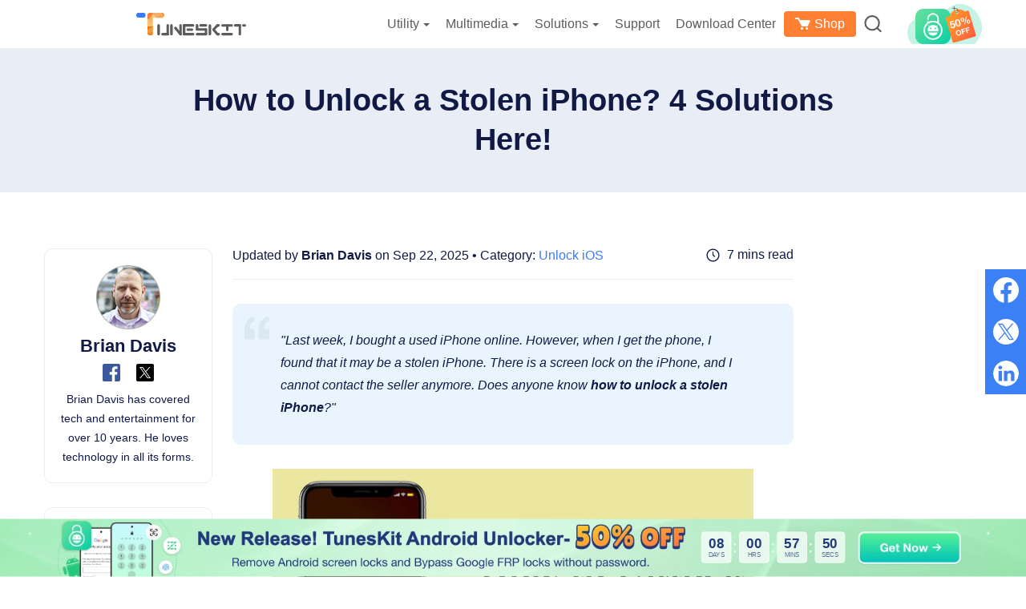

--- FILE ---
content_type: text/html
request_url: https://www.tuneskit.com/unlock-ios/unlock-stolen-iphone.html
body_size: 13230
content:
<!DOCTYPE html><html lang="en"><head>

  
  <script>
    window.wdata = window.wdata || {};

    wdata.content_group = 'Article';

    wdata.wac = '(notset)';

    wdata.wt1;
    wdata.wt2;
    wdata.wt3;
</script>
  

<meta charset="utf-8">
<meta http-equiv="X-UA-Compatible" content="IE=edge">
<meta name="viewport" content="width=device-width, initial-scale=1">
<title>[Top 4 Methods] How to Unlock a Stolen iPhone</title>
<link rel="canonical" href="https://www.tuneskit.com/unlock-ios/unlock-stolen-iphone.html">
<meta name="Description" content="The iPhone you bought is stolen and cannot unlock it? In this post, you will learn the best solutions about how to unlock a stolen iPhone.">
<meta name="Keywords" content="unlock stolen iphone, how to unlock a stolen iphone">
<meta property="og:site_name" content="tuneskit.com">
<meta property="og:title" content="[Top 4 Methods] How to Unlock a Stolen iPhone">
<meta property="og:type" content="article">
<meta property="og:url" content="https://www.tuneskit.com/unlock-ios/unlock-stolen-iphone.html">
<meta property="og:description" content="The iPhone you bought is stolen and cannot unlock it? In this post, you will learn the best solutions about how to unlock a stolen iPhone.">
<meta property="og:image" content="https://images.tuneskit.com/images/resource/unlock-a-stolen-iphone.jpg">
<meta property="article:author" content="Brian Davis">




<link rel="stylesheet" href="https://images.tuneskit.com/assets/v3/css/article.css?v=3cf21c">


<link rel="Shortcut Icon" href="https://images.tuneskit.com/images/tuneskit.ico">
<link rel="Bookmark" href="https://images.tuneskit.com/images/tuneskit.ico">




<script type="application/ld+json">
[{"@context": "https://schema.org",
      "@type": "Article",
      "headline": "How to Unlock Stolen iPhone? 4 Solutions Here!",
      "image": ["https://images.tuneskit.com/images/resource/unlock-a-stolen-iphone.jpg"],
      "datePublished": "2024-08-12T10:00:00+08:00",
	  "dateModified": "2025-09-22T16:50:00+08:00",
      "author": [{"@type": "Person", "name": "Brian Davis", "url": "https://www.tuneskit.com/authors/brian-davis/"}]
},
{
  "@context": "https://schema.org",
  "@type": "FAQPage",
  "mainEntity": [{
    "@type": "Question",
    "name": "1. Can a stolen iPhone be unlocked?",
    "acceptedAnswer": {
      "@type": "Answer",
      "text": "Your iPhone will probably be unlocked if you have not enabled the Lost Mode when your iPhone is stolen or lost. A thief can use the above methods to unlock your iPhone. Therefore, it is important to enable the lost mode as soon as your iPhone is stolen or lost. If you have set up the Find My iPhone feature on your iPhone, the theif will not be able to unlock the stolen iPhone."
    }
  },{
    "@type": "Question",
    "name": "2. What should I do if I found a lost iPhone?",
    "acceptedAnswer": {
      "@type": "Answer",
      "text": "When you find a lost iPhone, you can check if the Lost Mode is enabled on the iPhone. You can contact the owner if the Lost mode is enabled."
    }
  },{
    "@type": "Question",
    "name": "3. What should I do if my iPhone & iPad is stolen?",
    "acceptedAnswer": {
      "@type": "Answer",
      "text": "If your iPhone or iPad is stolen, it's crucial to act quickly to protect your data and prevent unauthorized use. Here's a step-by-step guide on what you should do:
Tip 1: Use Find My iPhone/iPad
Step 1. Go to iCloud.com or use the Find My app on another Apple device.
Step 2. Select 'Find iPhone' (or 'Find iPad') and choose your stolen device from the list.
Step 3. Activate 'Lost Mode' to lock your device with a passcode and display a custom message with a contact number. This can help someone return the device to you.
Step 4. If you believe your device cannot be recovered, use the 'Erase iPhone' (or 'Erase iPad') option to remotely wipe all data. This will remove your device from Find My and all your personal information.
Tip 2: Change Your Passwords
Step 1. Change your Apple ID password to prevent anyone from accessing your iCloud data or other services linked to your Apple ID.
Step 2. Update passwords for other accounts and apps that were accessible from your device, such as email, banking, and social media.
Tip 3: Monitor for Suspicious Activity
Step 1. Monitor your accounts for unusual activity that might indicate someone is using your information.
Step 2. Notify your bank or credit card companies if you had financial apps on the stolen device. They can monitor for unauthorized transactions.
Tip 4: Report the Theft
Step 1. File a police report with details about the theft. Provide them with the device's IMEI number or serial number. This is helpful for recovery and for insurance purposes.
Step 2. Inform your mobile carrier about the theft. They can suspend your account to prevent calls, texts, and data usage on the stolen device.
"

    }
  },{
    "@type": "Question",
    "name": "4. How to check the used iPhone I bought is stolen or not?",
    "acceptedAnswer": {
      "@type": "Answer",
      "text": "Before purchasing the phone, you can ask the seller to show you the IMEI number, or get your device's IMEI number by dialing *#06#. After successfully obtaining the IMEI, you can check your device information, perform blocklist checks, and get pricing via Swappa.com."
    }
  }]
},
{
      "@context": "https://schema.org",
      "@type": "BreadcrumbList",
      "itemListElement": [{
      "@type": "ListItem",
      "position": 1,
      "name": "Home",
      "item": "https://www.tuneskit.com/"
      },{
      "@type": "ListItem",
      "position": 2,
      "name": "Unlock iOS",
      "item": "https://www.tuneskit.com/unlock-ios/"
      },{
      "@type": "ListItem",
      "position": 3,
      "name": "How to Unlock Stolen iPhone? 4 Solutions Here!"
  }]
}]
</script> 
  
  
  <script>(function(w,d,s,l,i){w[l]=w[l]||[];w[l].push({'gtm.start':
  new Date().getTime(),event:'gtm.js'});var f=d.getElementsByTagName(s)[0],
  j=d.createElement(s),dl=l!='dataLayer'?'&l='+l:'';j.async=true;j.src=
  'https://www.googletagmanager.com/gtm.js?id='+i+dl;f.parentNode.insertBefore(j,f);
  })(window,document,'script','dataLayer','GTM-NF7JBR6');</script>
  

  
  <script>(function(w,d,s,l,i){w[l]=w[l]||[];w[l].push({'gtm.start':
  new Date().getTime(),event:'gtm.js'});var f=d.getElementsByTagName(s)[0],
  j=d.createElement(s),dl=l!='dataLayer'?'&l='+l:'';j.async=true;j.src=
  'https://www.googletagmanager.com/gtm.js?id='+i+dl;f.parentNode.insertBefore(j,f);
  })(window,document,'script','dataLayer','GTM-5JQ7XDR');</script>
  
</head>
<body class="article-body">
<noscript><iframe src="https://www.googletagmanager.com/ns.html?id=GTM-5JQ7XDR" height="0" width="0" style="display:none;visibility:hidden"></iframe></noscript>



<noscript><iframe src="https://www.googletagmanager.com/ns.html?id=GTM-NF7JBR6" height="0" width="0" style="display:none;visibility:hidden"></iframe></noscript>


  <aside>
    <svg display="none" version="1.1" xmlns="http://www.w3.org/2000/svg">
      <symbol id="icon-search" data-name="icon search" viewBox="0 0 25 24.71" fill="currentColor"><path d="M11.43,23.07A11.42,11.42,0,1,1,22.84,11.65,11.43,11.43,0,0,1,11.43,23.07Zm0-20.33a8.92,8.92,0,1,0,8.91,8.91A8.92,8.92,0,0,0,11.43,2.74Z" transform="translate(-0.02 -0.24)"/><path d="M23.76,25a1.23,1.23,0,0,1-.85-.34l-5.16-4.86a1.25,1.25,0,1,1,1.72-1.82l5.16,4.87a1.25,1.25,0,0,1,.05,1.76A1.26,1.26,0,0,1,23.76,25Z" transform="translate(-0.02 -0.24)"/></symbol>
	  <symbol id="icon-cart" viewBox="0 0 19 16"><path d="m8.5 12c.82842712 0 1.5.6715729 1.5 1.5s-.67157288 1.5-1.5 1.5-1.5-.6715729-1.5-1.5.67157288-1.5 1.5-1.5zm6 0c.8284271 0 1.5.6715729 1.5 1.5s-.6715729 1.5-1.5 1.5-1.5-.6715729-1.5-1.5.6715729-1.5 1.5-1.5zm-10.5-12c.32281522 0 .62307517.1555689.8096842.41310571l.06447308.10125136 1.38084272 2.48564293h10.745c.7591099.01214658 1.2591099.17881324 1.5.5s.2408901.82118676 0 1.5l-2.5 4.999c0 .001-.3860402.8632449-.8833789.9864227l-.1166211.0145773h-6c-.32281522 0-.62307517-.1555689-.8096842-.4131057l-.06447308-.1012514-4.71424607-8.4856429h-2.41159665c-.55228475 0-1-.44771525-1-1 0-.51283584.38604019-.93550716.88337888-.99327227l.11662112-.00672773z" fill="#fff" transform="translate(0 1)"/></symbol>
    </svg>
  </aside>
<div class="jw-header page-header page-header-v1">
		<div class="container">
			<a class="jw-logo" href="https://www.tuneskit.com/en/">
				<img width="137" height="38" src="https://images.tuneskit.com/images/tuneskit.svg" alt="logo">
			</a>
			<button type="button" class="jw-toggle">
				<span class="icon-bar"></span>
				<span class="icon-bar"></span>
				<span class="icon-bar"></span>
			</button>
			<div class="jw-header-menu">
				<ul>
					<li class="drop-down">
						<span class="drop-down-title">Utility<i class="caret"></i></span>
						<div class="sub-menu sub-menu__products two-sub-column">
							<dl>
								<dd>
									<a href="https://www.tuneskit.com/ios-system-recovery/">
										<img width="40" height="40"
											src="https://images.tuneskit.com/images/v3/product-icon/ios-system-recovery.svg"
											alt="iOS System Recovery">
										<div class="sub-menu__products-item-context">
											<div class="hot">iOS System Recovery</div>
											<p>Fix iOS/iPadOS issues</p>
										</div>
									</a>
								</dd>
								<dd>
									<a href="https://www.tuneskit.com/iphone-unlocker/">
										<img width="40" height="40"
											src="https://images.tuneskit.com/images/v3/product-icon/iphone-unlocker.svg" alt="iPhone Unlocker">
										<div class="sub-menu__products-item-context">
											<div class="hot">iPhone Unlocker</div>
											<p>Unlock iPhone passcode</p>
										</div>
									</a>
								</dd>
								<dd>
									<a href="https://www.tuneskit.com/icloud-activation-unlocker/">
										<img width="40" height="40"
											src="https://images.tuneskit.com/images/v3/product-icon/activation-unlocker.svg"
											alt="Activation Unlocker">
										<div class="sub-menu__products-item-context">
											<div>iCloud Activation Unlocker</div>
											<p>Bypass iCloud Activation Lock</p>
										</div>
									</a>
								</dd>
								<dd>
									<a href="https://www.tuneskit.com/iphone-data-recovery/">
										<img width="40" height="40"
											src="https://images.tuneskit.com/images/v3/product-icon/iphone-data-recovery.svg"
											alt="iPhone Data Recovery">
										<div class="sub-menu__products-item-context">
											<div>iPhone Data Recovery</div>
											<p>Recover lost/deleted iOS data </p>
										</div>
									</a>
								</dd>
							</dl>
							<dl>
								<dd>
									<a href="https://www.tuneskit.com/whatsapp-transfer/">
										<img width="40" height="40"
											src="https://images.tuneskit.com/images/v3/product-icon/whatsapp-transfer.svg"
											alt="WhatsApp Transfer">
										<div class="sub-menu__products-item-context">
											<div>WhatsApp Transfer</div>
											<p>Transfer WhatsApp data</p>
										</div>
									</a>
								</dd>
								<dd>
									<a href="https://www.tuneskit.com/location-changer/">
										<img width="40" height="40"
											src="https://images.tuneskit.com/images/v3/product-icon/location-changer.svg"
											alt="WhatsApp Transfer">
										<div class="sub-menu__products-item-context">
											<div class="hot">Location Changer</div>
											<p>Change iOS/Android location</p>
										</div>
									</a>
								</dd>
								<dd>
									<a href="https://www.tuneskit.com/file-password-recovery/">
										<img width="40" height="40"
											src="https://images.tuneskit.com/images/v3/product-icon/file-password-recovery.svg"
											alt="WhatsApp Transfer">
										<div class="sub-menu__products-item-context">
											<div class="new">File Password Recovery</div>
											<p>Unlock PDF, Office, RAR/ZIP</p>
										</div>
									</a>
								</dd>
								<dd>
									<a href="https://www.tuneskit.com/android-unlocker/">
										<img width="40" height="40"
											src="https://images.tuneskit.com/images/v3/product-icon/android-unlocker.svg"
											alt="WhatsApp Transfer">
										<div class="sub-menu__products-item-context">
											<div class="new">Android Unlocker</div>
											<p>Unlock Android without password</p>
										</div>
									</a>
								</dd>
							</dl>
							<a class="view-all" href="https://www.tuneskit.com/product.html">View all products</a>
						</div>
					</li>
					<li class="drop-down">
						<span class="drop-down-title">Multimedia<i class="caret"></i></span>
						<div class="sub-menu sub-menu__products two-sub-column">

							<dl>
								<dd>
									<a href="https://acemovi.tuneskit.com">
										<img width="40" height="40" src="https://images.tuneskit.com/images/v3/product-icon/acemovi.svg"
											alt="acemovi">
										<div class="sub-menu__products-item-context">
											<div class="hot">AceMovi Video Editor</div>

											<p>Create and edit videos easily</p>
										</div>
									</a>
								</dd>
								<dd>
									<a href="https://www.tuneskit.com/audio-capture/">
										<img width="40" height="40" src="https://images.tuneskit.com/images/v3/product-icon/audio-capture.png"
											alt="audio capture">
										<div class="sub-menu__products-item-context">
											<div class="hot">Audio Capture</div>
											<p>Record all sounds</p>
										</div>
									</a>
								</dd>
								<dd>
									<a href="https://www.tuneskit.com/screen-recorder/">
										<img width="40" height="40"
											src="https://images.tuneskit.com/images/v3/product-icon/screen-recorder.svg" alt="Screen Recorder">
										<div class="sub-menu__products-item-context">
											<div>Screen Recorder</div>
											<p>Record screen videos</p>
										</div>
									</a>
								</dd>
								<dd>
									<a href="https://www.tuneskit.com/video-converter/">
										<img width="40" height="40"
											src="https://images.tuneskit.com/images/v3/product-icon/video-converter.svg" alt="Video Converter">
										<div class="sub-menu__products-item-context">
											<div>Video Converter</div>
											<p>Convert videos and rip DVDs</p>
										</div>
									</a>
								</dd>
							</dl>
							<dl>
								<dd>
									<a href="https://www.tuneskit.com/video-cutter/">
										<img width="40" height="40" src="https://images.tuneskit.com/images/v3/product-icon/video-cutter.svg"
											alt="Video Cutter">
										<div class="sub-menu__products-item-context">
											<div>Video Cutter</div>
											<p>Cut, trim, split, merge videos</p>
										</div>
									</a>
								</dd>
								<dd>
									<a href="https://www.tuneskit.com/video-repair/">
										<img width="40" height="40" src="https://images.tuneskit.com/images/v3/product-icon/video-repair.svg"
											alt="Video Repair">
										<div class="sub-menu__products-item-context">
											<div>Video Repair</div>
											<p>Fix corrupted videos</p>
										</div>
									</a>
								</dd>
								<dd>
									<a href="https://www.tuneskit.com/subtitle-editor/">
										<img width="40" height="40"
											src="https://images.tuneskit.com/images/v3/product-icon/subtitle-editor.svg" alt="subtitle-editor">
										<div class="sub-menu__products-item-context">
											<div>Subtitle Editor</div>
											<p>Add and edit subtitles</p>
										</div>
									</a>
								</dd>
							</dl>

							<a class="view-all" href="https://www.tuneskit.com/product.html">View all products</a>

						</div>
					</li>

					<li class="drop-down header-solutions">
						<span class="drop-down-title" href="https://www.tuneskit.com/product.html#freeware">Solutions<i
								class="caret"></i></span>
						<div class="sub-menu sub-menu__products two-sub-column">
							<dl>
								<dd>
									<a href="https://www.tuneskit.com/ios-update.html">
										iOS 26 Update Guide
									</a>
								</dd>
								<dd>
									<a href="https://www.tuneskit.com/ios-solutions.html">
										iOS Solutions Overview
									</a>
								</dd>
							</dl>
							<dl>
								<dd>
									<a href="https://www.tuneskit.com/unblocker-for-school.html">Unblocked at School</a>
								</dd>
							</dl>

						</div>
					</li>
					<li>
						<a href="https://www.tuneskit.com/support.html">Support</a>
					</li>
					<li>
						<a href="https://www.tuneskit.com/download.html">Download Center</a>
					</li>
					<li class="menu-store">
						<a href="https://www.tuneskit.com/buy.html"><svg
								style="height: 16px; width: 19px; margin: 0 5px 4px 0; vertical-align: middle;">
								<use xlink:href="#icon-cart" />
							</svg>Shop</a>
					</li>
					<li class="drop-down">
						<a href="https://www.tuneskit.com/search.html">
							<svg class="header-icon" width="22" height="21" alt="search icon">
								<use xlink:href="#icon-search" />
							</svg>
						</a>
						<div class="sub-menu sub-menu__search">

							<form action="https://www.tuneskit.com/search.html" method="get" class="form clearfix">
								<input class="text" type="text" name="q">
								<button class="submit-button" type="submit">
									<svg width="29" height="28" alt="search icon">
										<use xlink:href="#icon-search" />
									</svg>
								</button>
							</form>
							<div class="hot">
								<label>Hot Searches: </label>
								<a href="https://www.tuneskit.com/ios-system-recovery/">iOS System Recovery</a>
								<a href="https://www.tuneskit.com/fix-ios/iphone-green-screen.html">iPhone Green Screen</a>
								<a href="https://www.tuneskit.com/iphone-unlocker/">iPhone Unlocker</a>
								<a href="https://www.tuneskit.com/unlock-ios/unlock-iphone-when-forgot-iphone-passcode.html">Forgot
									iPhone Passcode</a>
								<a href="https://www.tuneskit.com/unlock-ios/unlock-iphone-with-broken-screen.html">Unlock iPhone with
									Broken Screen</a>
								<a href="https://www.tuneskit.com/location-changer/">Location Changer iPhone</a>
							</div>
						</div>
					</li>
				</ul>
			</div>
		</div>

		<div class="shadow-box"></div>

	</div>
  
    

  <div class="navigation">
    <div class="container">
      <div class="nav-icon"><a href="https://www.tuneskit.com/iphone-unlocker/"><img width="40" height="40" src="https://images.tuneskit.com/images/v3/product-icon/80@2x/iphone-unlocker.png" alt="logo"><span>iPhone Unlocker</span></a><i class="arrow"></i></div>
      <div class="nav-content">
        <dl class="nav-list">
          <dd><a href="https://www.tuneskit.com/iphone-unlocker/">Overview</a></dd>
          <dd><a href="https://www.tuneskit.com/iphone-unlocker/user-guide.html">Guide</a></dd>
          <dd><a href="https://www.tuneskit.com/iphone-unlocker/reference.html">Tech Specs</a></dd>
          <dd><a href="https://www.tuneskit.com/iphone-unlocker/reviews.html">Reviews (<span class="jw-reviews-count" data-title="iPhone Unlocker Reviews">0</span>)</a></dd>
          <dd><a href="https://www.tuneskit.com/unlock-ios/">Resources</a></dd> 
        </dl>
        <div class="btn-group btn-group__win"> <a href="https://download.tuneskit.com/iPhoneUnlocker.exe" class="product-btn btn-download" ga-ec="unlockerwin" ga-ea="download" ga-el="product-nav"> <span>Free Download</span> </a> <a href="https://www.tuneskit.com/buy/iphone-unlocker-for-win.html" class="product-btn btn-buy-now" ga-ec="unlockerwin" ga-ea="buypage" ga-el="product-nav"> <span>Buy Now</span> </a> </div>
        <div class="btn-group btn-group__mac"> <a href="https://download.tuneskit.com/iPhoneUnlocker.dmg" class="product-btn btn-download" ga-ec="unlockermac" ga-ea="download" ga-el="product-nav"> <span>Free Download</span> </a> <a href="https://www.tuneskit.com/buy/iphone-unlocker-for-mac.html" class="product-btn btn-buy-now" ga-ec="unlockermac" ga-ea="buypage" ga-el="product-nav"> <span>Buy Now</span> </a> </div> 
      </div>
    </div>
  </div>
	




<div class="jw-article-body">
  <div class="jw-social-share jw-article-share"></div>
  
  <div class="jw-article-title-box">
        <h1 class="jw-article-title">How to Unlock a Stolen iPhone? 4 Solutions Here!</h1>
      </div><div class="container">
    <div class="row">
      <div class="jw-layout jw-layout--sticky clearfix">
        <div class="jw-layout-content">
          <div class="jw-article-main">
            <div class="jw-layout-header">
              
              <div class="jw-publish-info">
                Updated by <a class="jw-publish-name" href="https://www.tuneskit.com/authors/brian-davis/" target="_blank">Brian Davis</a> on Sep 22, 2025 • Category: <a href="https://www.tuneskit.com/unlock-ios/">Unlock iOS</a>
              </div>
              <div class="jw-reading-time">5 mins read</div>
            </div>

            <div class="jw-article-content">
<p class="jw-article-quote">"Last week, I bought a used iPhone online. However, when I get the phone, I found that it may be a stolen iPhone. There is a screen lock on the iPhone, and I cannot contact the seller anymore. Does anyone know <strong>how to unlock a stolen iPhone</strong>?"</p>																
				
<p class="jw-typography jw-typography-center"><img src="https://images.tuneskit.com/images/v3/placeholder.png" alt="how to unlock a stolen iphone" width="600" height="338" data-src="https://images.tuneskit.com/images/resource/unlock-a-stolen-iphone.jpg" class="lazyload"></p>
<p>Whenever you buy a used or second-hand iPhone, the first thing you should do is to check if the screen lock passcode is removed, or if the Apple ID and iCloud account have been logged out. Otherwise, you will not be able to unlock and use the iPhone normally. And it can only be a brick. If you think that you have bought a stolen iPhone, this post will help you. </p>
<div class="jw-article-content__nav">
                <ul>
                  <li><a href="#for-part1">Solution 1. Unlock a Stolen iPhone without Passcode or Face ID</a> <span class="is-tag">HOT</span></li>
                  <li><a href="#for-part2">Solution 2. Unlock a Stolen iPhone without Computer</a></li>
                  <li><a href="#for-part3">Solution 3. Unlock a Stolen iPhone via Recovery Mode</a></li>
                  <li><a href="#for-part4">Solution 4. Unlock a Stolen iPhone via IMEIUnlockSIM</a></li>
                  <li><a href="#for-part5">FAQs about Stolen iPhone</a></li>
                  <li><a href="#for-part6">Conclusion</a></li>
                  
                </ul>
              </div>
<h2 class="jw-typography" id="for-part1">Solution 1. Unlock a Stolen iPhone without Passcode or Face ID</h2>
<p><a href="https://www.tuneskit.com/iphone-unlocker/">TunesKit iPhone Unlocker</a> is a dedicated iOS unlocking program that supports unlocking iPhone, iPad, and iPod touch. With the powerful unlocking features of TunesKit iPhone Unlocker, users can unlock their iOS devices within several simple clicks. This program helps <a href="https://www.tuneskit.com/ios-repair/fix-disabled-iphone.html">unlock disabled iPhone</a>, unlock iPhone with broken screen, unlock iPhone with emergency screen, etc. </p>
<p>Besides, users can use this program to remove Apple ID, remove MDM from iPhone, and unlock iPhone Screen Time restriction. TunesKit iPhone Unlocker has an intuitive and user-friendly interface, to help users unlock their iOS devices without any expert skills. </p>
				
<div class="jw-article-product jw-article-product-v1" style="background-image: linear-gradient(0deg, #BDE7FF 0%, #E9F4FF 100%); background-color: #BDE7FF;">
                <div class="jw-layout-content">
                  <div class="jw-article-product-v1__box">
                    <p class="jw-article-product__title jw-article-product-v1__title"><a href="https://www.tuneskit.com/iphone-unlocker/">Key Features of TunesKit iPhone Unlocker</a></p>
                    <p class="jw-article-product-v1__text">Unlock stolen iPhone within several minutes. <a href="https://www.tuneskit.com/unlock-ios/factory-reset-iphone-without-apple-id-password.html">Factory reset locked iPhone without Apple ID password</a>. Unlock iPhone/iPad/iPod touch with ease.</p>
                  </div>
                  <div class="btn-group">
                    <div class="btn-col btn-col__win">
                      <a href="https://download.tuneskit.com/iPhoneUnlocker.exe" class="btn btn-download btn-download--win" ga-ec="unlockerwin" ga-ea="download" ga-el="article-content-product" data-os="win"> 
                        <svg class="win-svg" width="33" height="35"><use xlink:href="#win"></use></svg>
                        <span class="text">Try It Free</span>
                      </a> 
                      <span class="jw-article-product__downloads"><img width="14" height="17" src="https://images.tuneskit.com/images/v3/placeholder.png" alt="safe" data-src="https://images.tuneskit.com/images/v3/article/safe.svg" class="lazyload"> <span class="text">600,000+ Downloads</span></span>
                    </div>
                    <div class="btn-col btn-col__mac" style="display: none;">
                      <a href="https://download.tuneskit.com/iPhoneUnlocker.dmg" class="btn btn-download btn-download--mac" ga-ec="unlockermac" ga-ea="download" ga-el="article-content-product" data-os="mac"> 
                        <svg class="mac-svg" width="40" height="30"><use xlink:href="#mac"></use></svg>
                        <span class="text">Try It Free</span>
                      </a>
                      <span class="jw-article-product__downloads"><img width="14" height="17" src="https://images.tuneskit.com/images/v3/placeholder.png" alt="safe" data-src="https://images.tuneskit.com/images/v3/article/safe.svg" class="lazyload"> <span class="text">600,000+ Downloads</span></span>
                    </div>
                  </div>
                </div>
              </div>
<p>The following will show you how to unlock a stolen iPhone without passcode or Face ID.</p>
<p class="jw-typography-step__box jw-typography"><span class="jw-typography-step">Step 1</span>Connect your iPhone to a computer</p>
<p>To begin with, please connect your iPhone to a computer. Then, launch TunesKit iPhone Unlocker. When your iPhone is detected, click on the <strong>Unlock iOS Screen</strong> option. Then, hit on the <strong>Start</strong> button to continue. </p>
<p class="jw-typography jw-typography-center"><img src="https://images.tuneskit.com/images/v3/placeholder.png" alt="iphone unlocker" width="600" height="369" data-src="https://images.tuneskit.com/images/iphone-unlocker/unlock-screen-mac.jpg" class="lazyload"></p>
<p class="jw-typography-step__box jw-typography"><span class="jw-typography-step">Step 2</span>Put your iPhone into Recovery mode</p>
<p>Here, you will need to put your iPhone into Recovery mode or DFU mode. You can follow the on-screen instruction to execute this operation. </p>
<p class="jw-typography jw-typography-center"><img src="https://images.tuneskit.com/images/v3/placeholder.png" alt="put iphone into recovery mode" width="600" height="369" data-src="https://images.tuneskit.com/images/iphone-unlocker/put-iphone-into-dfu-mode-mac.png" class="lazyload"></p>
<p class="jw-typography-step__box jw-typography"><span class="jw-typography-step">Step 3</span>Download firmware package</p>
<p>Here, you will need to download the firmware package to unlock the stolen iPhone. Ensure that all the given information is nothing wrong with your iPhone. Then, click on the <strong>Download</strong> button.</p>
<p class="jw-typography jw-typography-center"><img src="https://images.tuneskit.com/images/v3/placeholder.png" alt="download firmware package" width="600" height="369" data-src="https://images.tuneskit.com/images/iphone-unlocker/download-firmware-package-mac.png" class="lazyload"></p>
<p class="jw-typography-step__box jw-typography"><span class="jw-typography-step">Step 4</span>Unlock stolen iPhone without passcode or Face ID</p>
<p>When the firmware package is downloaded, you will be guided to a new page. Click the <strong>Unlock</strong> button and then TunesKit iPhone Unlocker will start to unlock the stolen iPhone. It won't take a long time to make it. Wait patiently for the progress bar to finish and then click the <strong>Done</strong> button on the screen, then you can reset your iPhone.</p>
<p class="jw-typography jw-typography-center"><img src="https://images.tuneskit.com/images/v3/placeholder.png" alt="unlock a stolen iphone" width="600" height="369" data-src="https://images.tuneskit.com/images/iphone-unlocker/unlocked-iphone-mac.jpg" class="lazyload"></p>

<div class="jw-line"></div><h2 class="jw-typography" id="for-part2">Solution 2. Unlock a Stolen iPhone without Computer</h2>
<p>If the stolen iPhone is running in iOS 10.3.2 or iOS 10.3.3, using Siri is a feasible method to access your iPhone. This method will not cause any data loss, though it is a little complicated. You can follow the below steps to make it if your iPhone is running iOS 10.3.2 or 10.3.3.</p>
<p><strong>Step 1.</strong> Keep holding the <strong>Home</strong> button to activate Siri on your stolen iPhone. Then ask Siri "What is the Time".</p><p>  <strong>Step 2.</strong> Then, click on the <strong>Time</strong> icon to launch the Time app. </p><p>  <strong>Step 3.</strong> On the top-right corner, you will see a <strong>+</strong> icon, click on it and type any character into the bar.</p>
<p class="jw-typography jw-typography-center"><img src="https://images.tuneskit.com/images/v3/placeholder.png" alt="restore itunes backup" width="600" height="356" data-src="https://images.tuneskit.com/images/resource/unlock-iphone-by-siri.jpg" class="lazyload"></p>
<p><strong>Step 4.</strong> Press the word you have typed into the bar, and click on the <strong>Share</strong> button. </p><p>  <strong>Step 5.</strong> When the pop-up appears, select the <strong>Message</strong> icon. Then, enter anything into the To filed. </p><p>  <strong>Step 6.</strong> Here, please click on the <strong>Return</strong> button on your keyboard, and hit on the <strong>+</strong> icon to create a new contact. </p><p>  <strong>Step 7.</strong> Press the <strong>Home</strong> button to back to the Home screen. </p>
<p class="jw-typography jw-typography-center"><img src="https://images.tuneskit.com/images/v3/placeholder.png" alt="restore itunes backup" width="600" height="406" data-src="https://images.tuneskit.com/images/resource/unlock-iphone-by-siri-2.jpg" class="lazyload"></p>

<div class="jw-line"></div><h2 class="jw-typography" id="for-part3">Solution 3. Unlock a Stolen iPhone via Recovery Mode</h2>
<p>If the Siri method is not working on your iPhone, you can put the stolen iPhone into Recovery mode and then restore it via iTunes. It is worth noting that restore your iPhone via Recovery mode will erase all the data content from your iPhone, including the screen lock. If you don't know how to make it, you can follow the below steps to unlock stolen iPhone without knowing the passcode. </p>
<p><strong>Step 1.</strong> To begin with, launch iTunes on your computer and connect your iPhone to the computer.</p><p>
<strong>Step 2.</strong> Turn off your iPhone. Then, put your iPhone into Recovery mode. If you don't know how to put your iPhone into Recovery mode:</p>
	
<ul class="jw-typography"><li><strong>For iPhone 6 or earlier models:</strong> Keep holding the <strong>Home</strong> and <strong>Top</strong> buttons until your iPhone screen shows the Recovery mode.</li>
<li><strong>For iPhone 7/7 Plus:</strong> Press and keep holding the <strong>Volume Down</strong> and <strong>Side</strong> buttons. When your iPhone shows the Recovery mode screen, release both buttons.</li>
<li><strong>For iPhone 8 or earlier models:</strong> Press the <strong>Volume Up</strong> button and release it quickly. Then, do the same to the <strong>Volume Down</strong> button. Keep holding the <strong>Side</strong> button until your iPhone turn to the Recovery mode screen. </li>
	
</ul>	
	

<p class="jw-typography jw-typography-center"><img src="https://images.tuneskit.com/images/v3/placeholder.png" alt="put iphone into recovery mode" width="650" height="487" data-src="https://images.tuneskit.com/images/resource/put-iphone-into-dfu-mode.jpg" class="lazyload"></p>
<p><strong>Step 3.</strong> When your iPhone is in Recovery mode, you will see a pop-up window on iTunes. Click on the <strong>Restore</strong> option to unlock the stolen iPhone. </p>
<p class="jw-typography jw-typography-center"><img src="https://images.tuneskit.com/images/v3/placeholder.png" alt="restore iphone in recovery mode" width="600" height="292" data-src="https://images.tuneskit.com/images/resource/restore-iphone-recovery-mode.jpg" class="lazyload"></p>
                
<div class="jw-line"></div><h2 class="jw-typography" id="for-part4">Solution 4. Unlock a Stolen iPhone via IMEIUnlockSIM</h2>
<p><a href="https://www.imeiunlocksim.com/unlock-phone/icloud-activation-lock-removal-services/" target="_blank" rel="nofollow">IMEI Unlock SIM</a> is a website that provides services to remove various locks from iOS devices. While a stolen iPhone typically has an Activation Lock, this site claims to offer services to bypass such locks.</p>
<p>A thief could access a site like IMEI Unlock SIM, enter the stolen iPhone’s IMEI or serial number, and make a payment to unlock the device. Within five to ten days, the service might remotely unlock the iPhone, making it usable by everyone.</p>
<p>While such services can be useful for situations like purchasing a second-hand iPhone where the original owner cannot be contacted, they are not suitable for stolen devices. If you report your iPhone as lost to Apple and it gets blacklisted, the chances of the thief successfully unlocking the device are significantly reduced. Blacklisted iPhones are extremely difficult, if not impossible, to unlock.</p>
<p class="jw-typography jw-typography-center"><img src="https://images.tuneskit.com/images/v3/placeholder.png" alt="unlock a stolen iphone via imeiunlocksim" width="522" height="425" data-src="https://images.tuneskit.com/images/resource/unlock-imeiunlocksim.jpg" class="lazyload"></p>

<div class="jw-line"></div><h2 class="jw-typography" id="for-part5">FAQs about Stolen iPhone</h2>
				
<div class="jw-sales-faq">
                <ul class="sales-faq-list">
                  <li class="sales-faq__section" data-status="active">
                    <strong class="sales-faq__question">1. Can a stolen iPhone be unlocked?</strong>
                    <p class="sales-faq__answer">
                      Your iPhone will probably be unlocked if you have not enabled the Lost Mode when your iPhone is stolen or lost. A thief can use the above methods to unlock your iPhone. Therefore, it is important to enable the lost mode as soon as your iPhone is stolen or lost. If you have set up the Find My iPhone feature on your iPhone, the theif will not be able to unlock the stolen iPhone.
                    </p>
                  </li>
                  <li class="sales-faq__section">
                    <strong class="sales-faq__question">2. What should I do if I found a lost iPhone?</strong>
                    <p class="sales-faq__answer">
                      When you find a lost iPhone, you can check if the Lost Mode is enabled on the iPhone. You can contact the owner if the Lost mode is enabled.</p>
                  </li>
                  <li class="sales-faq__section">
                    <strong class="sales-faq__question">3. What should I do if my iPhone &amp; iPad is stolen?</strong>
                    <p class="sales-faq__answer">
                     If your iPhone or iPad is stolen, it's crucial to act quickly to protect your data and prevent unauthorized use. Here's a step-by-step guide on what you should do:<br>
					  <strong>Tip 1: Use Find My iPhone/iPad</strong><br>
<strong>Step 1.</strong> Go to <a href="https://www.icloud.com/" target="_blank" rel="nofollow">iCloud.com</a> or use the Find My app on another Apple device.<br>
<strong>Step 2.</strong> Select "<strong>Find iPhone</strong>" (or "<strong>Find iPad</strong>") and choose your stolen device from the list.<br>
<strong>Step 3.</strong> Activate "<strong>Lost Mode</strong>" to lock your device with a passcode and display a custom message with a contact number. This can help someone return the device to you.<br>
<strong>Step 4.</strong> If you believe your device cannot be recovered, use the "<strong>Erase iPhone</strong>" (or "<strong>Erase iPad</strong>") option to remotely wipe all data. This will remove your device from Find My and all your personal information.<br>
                      <img style="display: block; margin: 0.6em auto;" src="https://images.tuneskit.com/images/v3/placeholder.png" alt="icloud com" width="550" height="369" data-src="https://images.tuneskit.com/images/resource/erase-iphone-find-my-icloud-website.jpg" class="lazyload"><br>
						<strong>Tip 2: Change Your Passwords</strong><br>
<strong>Step 1.</strong> Change your Apple ID password to prevent anyone from accessing your iCloud data or other services linked to your Apple ID.<br>
<strong>Step 2.</strong> Update passwords for other accounts and apps that were accessible from your device, such as email, banking, and social media.<br>
<strong>Tip 3: Monitor for Suspicious Activity</strong><br>
<strong>Step 1.</strong> Monitor your accounts for unusual activity that might indicate someone is using your information.<br>
<strong>Step 2.</strong> Notify your bank or credit card companies if you had financial apps on the stolen device. They can monitor for unauthorized transactions.<br>
<strong>Tip 4: Report the Theft</strong><br>
<strong>Step 1.</strong> File a police report with details about the theft. Provide them with the device’s IMEI number or serial number. This is helpful for recovery and for insurance purposes.<br>
<strong>Step 2.</strong> Inform your mobile carrier about the theft. They can suspend your account to prevent calls, texts, and data usage on the stolen device.</p>
					  </li>
				<li class="sales-faq__section">
                    <strong class="sales-faq__question">4. How to check the used iPhone I bought is stolen or not?</strong>
                    <p class="sales-faq__answer">
                      Before purchasing the phone, you can ask the seller to show you the IMEI number, or get your device's IMEI number by dialing *#06#. After successfully obtaining the IMEI, you can check your device information, perform blocklist checks, and get pricing via <a href="https://swappa.com/imei" target="_blank" rel="nofollow">Swappa.com</a>.</p>
                  </li>	
					
                   </ul>
              </div>					
				

<div class="jw-line"></div><h2 class="jw-typography" id="for-part6">Conclusion</h2>
<p>That's all about how to unlock a stolen iPhone. If you think that you have bought a stolen iPhone, the above methods will show you how to unlock the stolen iPhone with ease. If you have other questions, please feel free to leave us a comment or try using <strong>TunesKit iPhone Unlocker</strong> to solve your problem. </p>
<div class="jw-article-content__btn-group">
<a href="https://download.tuneskit.com/iPhoneUnlocker.exe" class="btn btn-download btn-download--win" ga-ec="unlockerwin" ga-ea="download" ga-el="article-content">
                  <svg class="win-svg" width="33" height="35"><use xlink:href="#win"></use></svg>
                  <span class="text">Try It Free</span>
                </a>
<a href="https://download.tuneskit.com/iPhoneUnlocker.dmg" class="btn btn-download btn-download--mac" ga-ec="unlockermac" ga-ea="download" ga-el="article-content">
                  <svg class="mac-svg" width="33" height="35"><use xlink:href="#mac"></use></svg>
                  <span class="text">Try It Free</span>
                </a>
</div>
<div class="clearfix"></div>

            </div>

            <div class="jw-article-author">
              <div class="jw-layout-sider">
                <img class="jw-article-author__avatar lazyload" data-src="https://images.tuneskit.com/images/brian.png" src="https://images.tuneskit.com/images/placeholder.png" width="80" height="80" alt="avatar">
              </div>
              <div class="jw-layout-content">
                <header>
                  <a class="jw-article-author__name" href="https://www.tuneskit.com/authors/brian-davis/" target="_blank">Brian Davis</a> <span class="gap-line">|</span>
                  <a class="jw-article-author__social facebook" href="https://www.facebook.com/TunesKit" target="_blank"><img src="https://images.tuneskit.com/images/v3/placeholder.png" width="22" height="22" alt="facebook" data-src="https://images.tuneskit.com/images/v3/article/author/facebook.svg" class="lazyload"></a>
                  <a class="jw-article-author__social twitter" href="https://www.twitter.com/TunesKit_Soft" target="_blank"><img src="https://images.tuneskit.com/images/v3/placeholder.png" width="22" height="22" alt="twitter" data-src="https://images.tuneskit.com/images/v3/article/author/twitter.svg" class="lazyload"></a>
                </header>
                <p class="jw-article-author__profile">Brian Davis has covered tech and entertainment for over 10 years. He loves technology in all its forms.</p>
              </div>
            </div>

            
            
            <div class="jw-article-review jw-review" data-formwrapid="form-box" data-replycallback="closeReviewForm" data-pagebox=".jw-review-pager" data-showcaptcha="false" data-showratetitle="false" data-labelratetitle="Rate the post:" data-labeltitle="Title of Your Review" data-labelcontenttitle="Write your reviews:" data-labelcontenttips="Please write your review." data-labelname="Your name:" data-labelnametips="Please enter a name." data-labelemail="Your email address:" data-labelemailtips="Please enter a email address." data-labelcaptcha="Captcha" data-labelcaptchatips="Please enter the captcha code." data-labelsubmit="Submit" data-labelreply="Reply" data-themetitle="notitle">
              <section class="reviews">
                <div class="jw-review-list"></div>
                <div class="jw-review-pager tuneskit-pager display-none">
                  <a class="prev" href="javascript:void(0)"><svg width="10" height="17"><use xlink:href="#arrow-svg"></use></svg></a>
                  <ul class="pager">
                    <li><a href="javascript:void(0)">1</a></li>
                    <li><a href="javascript:void(0)">2</a></li>
                    <li><a href="javascript:void(0)">3</a></li>
                    <li><a href="javascript:void(0)">4</a></li>
                    <li><a href="javascript:void(0)">5</a></li>
                    <li><a href="javascript:void(0)">6</a></li>
                    <li><a href="javascript:void(0)">7</a></li>
                  </ul>
                  <a class="next" href="javascript:void(0)"><svg width="10" height="17"><use xlink:href="#arrow-svg"></use></svg></a>
                </div>
              </section>
              <section class="review-form" id="review-form">
                <h2 class="h2">Add a review</h2>
                <div id="form-box"></div>
              </section>
            </div>
            
          </div>
        </div>

        <div class="jw-layout-sider sticky-sidebar">
          
<div class="jw-article-sider">
  <div class="jw-article-sider__title had-border">Related Topics</div>
  <ul class="jw-article-sider__ul">
    <li><a href="https://www.tuneskit.com/unlock-ios/how-to-unlock-used-second-hand-iphone.html">How to Unlock Found iPhone? Full Guides Here!</a></li>
    <li><a href="https://www.tuneskit.com/unlock-ios/factory-reset-iphone-12-without-password.html">How to Factory Reset iPhone 12 without Password?</a></li>
    <li><a href="https://www.tuneskit.com/unlock-ios/reset-iphone-without-passcode.html">How to Factory Reset iPhone without Passcode or iTunes or Computer</a></li>
    <li><a href="https://www.tuneskit.com/unlock-ios/unlock-iphone-13-without-passcode.html">How to Unlock iPhone 13 without Passcode</a></li>
    <li><a href="https://www.tuneskit.com/unlock-ios/iphone-demo-mode.html">iPhone Demo: What Does It Mean &amp; How to Remove It</a></li>
    <li><a href="https://www.tuneskit.com/unlock-ios/factory-reset-iphone-without-sim-card.html">How to Factory Reset iPhone without SIM Card</a></li>	  
  </ul>
</div>

          


        </div>
      </div>

      
      <div class="jw-breadcrumb">
        <a href="https://www.tuneskit.com/en/"><img class="icon" src="https://images.tuneskit.com/images/v3/article/home.svg" width="24" height="24" alt="home"><span class="text">Home</span></a> <span class="text">&gt;</span>
        <a href="https://www.tuneskit.com/unlock-ios/"><span class="text">Unlock iOS</span></a> <span class="text">&gt;</span>
        <span class="text active">How to Unlock a Stolen iPhone? 4 Solutions Here!</span>
      </div>
      
    </div>
  </div>
</div>



<aside>
  <svg display="none" version="1.1" xmlns="http://www.w3.org/2000/svg">
    <symbol id="win" xmlns="http://www.w3.org/2000/svg" viewBox="0 0 26 27.16"><title>win</title><path class="" d="M28.5,26.11V15.53L17,17.35v8.76ZM30,27.55V38.36l13,2V27.55Zm0-1.44H43V13.25L30,15.3ZM28.5,27.55H17v8.76L28.5,38.13Z" transform="translate(-16.95 -13.25)"></path></symbol>
    <symbol id="mac" xmlns="http://www.w3.org/2000/svg" viewBox="0 0 30 22.44"><title>mac</title><path class="" d="M15.15,21.44A38.41,38.41,0,0,1,4.77,20a.92.92,0,0,1-.63-1.19h0a1,1,0,0,1,1.16-.61,36.47,36.47,0,0,0,9.85,1.34h.28a1.26,1.26,0,0,0,1.23-1.15c0-.45.08-.85.12-1.19a1.26,1.26,0,0,0-1.25-1.41H12.67a1.24,1.24,0,0,1-1.26-1.33,27,27,0,0,1,2.9-10.4.94.94,0,0,0-.84-1.36H1.05a.94.94,0,0,0-.93.94V23.9a1.25,1.25,0,0,0,1.26,1.26h14a1.27,1.27,0,0,0,1.26-1.34q0-.6-.06-1.17a1.27,1.27,0,0,0-1.28-1.21Zm-8.59-15h.25a.81.81,0,0,1,.81.81V9.38a.81.81,0,0,1-.81.81H6.56a.82.82,0,0,1-.82-.81V7.25A.82.82,0,0,1,6.56,6.44Zm22.2-3.72H17.85a.42.42,0,0,0-.37.21L17.43,3a28.91,28.91,0,0,0-2.65,5.77,23.22,23.22,0,0,0-.92,3.72.94.94,0,0,0,.92,1.1h3.43c1,0,1.4.54,1.28,1.12l-.31,1.54s-.15.77-.27,2a1,1,0,0,0,1.05,1,34.38,34.38,0,0,0,5-1,.94.94,0,0,1,1.15.61h0A.92.92,0,0,1,25.53,20a38.53,38.53,0,0,1-6.39,1.22.42.42,0,0,0-.39.42h0c0,.9,0,1.78.12,2.65a.93.93,0,0,0,.93.85h9.38a.94.94,0,0,0,.94-.94V4.08A1.36,1.36,0,0,0,28.76,2.72Zm-5.08,7.47h-.25a.81.81,0,0,1-.81-.81V7.25a.81.81,0,0,1,.81-.81h.25a.81.81,0,0,1,.81.81V9.38A.81.81,0,0,1,23.68,10.19Z" transform="translate(-0.12 -2.72)"></path></symbol>
    <symbol id="arrow-svg" xmlns="http://www.w3.org/2000/svg" viewBox="0 0 9.2 16.15"><path fill="currentColor" d="M103.9,92.9v13.7a1.45,1.45,0,0,1-.2.7,1,1,0,0,1-.5.4.85.85,0,0,1-.7,0,1.61,1.61,0,0,1-.7-.4l-1.5-1.5c-.5-.5-1.1-1-1.6-1.5s-1.1-1-1.7-1.5-1.1-1-1.6-1.5a2.18,2.18,0,0,1-.5-.8,2.92,2.92,0,0,1-.2-.9,3.55,3.55,0,0,1,.2-1,1.56,1.56,0,0,1,.6-.8,16.61,16.61,0,0,0,1.4-1.3c.5-.4.9-.9,1.4-1.3s1-.9,1.6-1.4,1.1-1,1.7-1.6a3.51,3.51,0,0,1,.8-.5.85.85,0,0,1,.7,0,1,1,0,0,1,.5.4,1.33,1.33,0,0,1,.3.8Z" transform="translate(-94.7 -91.62)"></path></symbol>
      <symbol id="star-svg" xmlns="http://www.w3.org/2000/svg" viewBox="0 0 30 28.76"><path fill="currentColor" d="M24,1.93l2.82,5.71a2.34,2.34,0,0,0,1.77,1.28l6.3.92a2.35,2.35,0,0,1,1.3,4l-4.56,4.44a2.34,2.34,0,0,0-.68,2.08L32,26.63a2.35,2.35,0,0,1-3.4,2.48l-5.64-3a2.34,2.34,0,0,0-2.18,0l-5.64,3a2.35,2.35,0,0,1-3.4-2.48l1.07-6.27a2.36,2.36,0,0,0-.67-2.08L7.57,13.84a2.34,2.34,0,0,1,1.3-4l6.3-.92a2.37,2.37,0,0,0,1.77-1.28l2.81-5.71A2.34,2.34,0,0,1,24,1.93Z" transform="translate(-6.86 -0.62)"></path></symbol>
  </svg>
</aside>

 

<div class="page-footer">
		<div class="container">
			<div class="row">
				<div class="page-footer__item page-footer__item--w25p">
					<a class="page-footer__logo" href="https://www.tuneskit.com/en/"><img class="lazyload"
							src="https://images.tuneskit.com/images/placeholder.png"
							data-src="https://images.tuneskit.com/images/v3/footer-logo.png" width="196" height="36" alt="logo"></a>
					<a class="page-footer__trustpilot-review" href="https://www.trustpilot.com/review/tuneskit.com"
						target="_blank" ga-ec="trustpilot" ga-ea="click" ga-el="footer">
						<div class="page-footer__trustpilot">
							<img width="20" height="20" src="https://images.tuneskit.com/images/v3/trustpilot.svg" alt="trustpilot">
							<div class="footer__trustpilot">Trustpilot</div>
							<div class="rate-img">
								<span class="green"></span>
								<span class="green"></span>
								<span class="green"></span>
								<span class="green"></span>
								<span class="green-half"></span>
							</div>
						</div>
						<div class="page-footer__review">
							<span>TrustScore <strong>4.5</strong> <small>|</small> <strong>373</strong> reviews </span>
						</div>
					</a>
					<div class="international">
						<input type="text" readonly value="International">
						<i class="caret"></i>
						<ul class="collspan">
							<li><a href="https://www.tuneskit.com/en/">English</a></li>
							<li><a href="https://www.tuneskit.fr/">Français</a></li>
							<li><a href="https://www.tuneskit.jp/">日本語</a></li>
							<li><a href="https://de.tuneskit.com/">Deutsch</a></li>

							<li><a href="https://tw.tuneskit.com/">繁體中文</a></li>
						</ul>
					</div>
				</div>
				<dl class="page-footer__item page-footer__item--w18p">
					<dt class="page-footer__title">Solutions</dt>
					<dd><a class="page-footer__a" href="https://www.tuneskit.com/ios-system-recovery/">iOS System Recovery</a>
					</dd>
					<dd><a class="page-footer__a" href="https://www.tuneskit.com/iphone-unlocker/">iPhone Unlocker</a></dd>
					<dd><a class="page-footer__a" href="https://www.tuneskit.com/icloud-activation-unlocker/">iCloud Activation
							Unlocker</a></dd>
					<dd><a class="page-footer__a" href="https://www.tuneskit.com/android-unlocker/">Android Unlocker</a></dd>
					<dd><a class="page-footer__a" href="https://www.tuneskit.com/location-changer/">Location Changer</a></dd>
					<dd><a class="page-footer__a" href="https://www.tuneskit.com/file-password-recovery/">File Password
							Recovery</a></dd>
				</dl>
				<dl class="page-footer__item page-footer__item--w17p">
					<dt class="page-footer__title">Resource</dt>
					<dd><a class="page-footer__a" href="https://www.tuneskit.com/ios-repair/">Fix iOS Problems</a></dd>
					<dd><a class="page-footer__a" href="https://www.tuneskit.com/unlock-ios/">Unlock iOS</a></dd>
					<dd><a class="page-footer__a" href="https://www.tuneskit.com/unlock-icloud/">Unlock iCloud</a></dd>
					<dd><a class="page-footer__a" href="https://www.tuneskit.com/unlock-android/">Unlock Android</a></dd>
					<dd><a class="page-footer__a" href="https://www.tuneskit.com/change-location/">Change Location</a></dd>
					<dd><a class="page-footer__a" href="https://www.tuneskit.com/unlock-document/">Unlock Document</a></dd>
				</dl>
				<dl class="page-footer__item page-footer__item--w19p">
					<dt class="page-footer__title">Company</dt>
					<dd><a class="page-footer__a" href="https://www.tuneskit.com/about.html">About</a></dd>
					<dd><a class="page-footer__a" href="https://www.tuneskit.com/terms-of-use.html">Terms</a></dd>
					<dd><a class="page-footer__a" href="https://www.tuneskit.com/privacy.html">Privacy</a></dd>
					<dd><a class="page-footer__a" href="https://www.tuneskit.com/affiliate.html">Business</a></dd>
					<dd><a class="page-footer__a" href="https://www.tuneskit.com/sitemap.html">Sitemap</a></dd>
				</dl>
				<dl class="page-footer__item page-footer__item--w20p">
					<dt class="page-footer__title">Support</dt>
					<dd><a class="page-footer__a" href="https://www.tuneskit.com/support.html">Support Center</a></dd>
					<dd><a class="page-footer__a" href="https://www.tuneskit.com/retrieve.html">Retrieve License</a></dd>
					<dd><a class="page-footer__a" href="https://www.tuneskit.com/faq.html">FAQs</a></dd>
					<dd><a class="page-footer__a" href="https://www.tuneskit.com/how-to.html">Tutorials</a></dd>
					<dd><a class="page-footer__a" href="https://www.tuneskit.com/ios-solutions.html">iOS Solutions</a></dd>
					<dd><a class="page-footer__a" href="https://www.tuneskit.com/ios-update.html">iOS 26 Update</a></dd>
				</dl>
				<div class="page-footer__item page-footer__item--w21p">
					<p class="footer__title">Subscribe</p>
					<form class="newsletter" onsubmit="javascript: return false" method="GET">
						<input type="text" placeholder="Email*">
						<button class="jiantou" type="submit"></button>
						<div class="information" id="newsletter-msg"></div>
					</form>
					<div class="page-footer__social">
						<a href="https://www.facebook.com/TunesKit" class="facebook" rel="nofollow" target="_blank">
							<img class="lazyload" src="https://images.tuneskit.com/images/placeholder.png"
								data-src="https://images.tuneskit.com/images/v3/icon/facebook.png" width="30" height="30" alt="facebook">
						</a>
						<a href="https://x.com/TunesKit_Soft" class="x" rel="nofollow" target="_blank">
							<img class="lazyload" src="https://images.tuneskit.com/images/placeholder.png"
								data-src="https://images.tuneskit.com/images/v3/icon/twitter.png" width="30" height="30" alt="x">
						</a>
						<a href="https://www.youtube.com/@tuneskit_official" class="youtube" rel="nofollow" target="_blank">
							<img class="lazyload" src="https://images.tuneskit.com/images/placeholder.png"
								data-src="https://images.tuneskit.com/images/v3/icon/youtube.png" width="30" height="30" alt="youtube">
						</a>
						<a href="https://www.instagram.com/tuneskit/" class="instagram" rel="nofollow" target="_blank">
							<img class="lazyload" src="https://images.tuneskit.com/images/placeholder.png"
								data-src="https://images.tuneskit.com/images/v3/icon/instagram.png" width="30" height="30" alt="instagram">
						</a>
						<a href="https://www.pinterest.com/TunesKit_Software/" class="pinterest" rel="nofollow" target="_blank">
							<img class="lazyload" src="https://images.tuneskit.com/images/placeholder.png"
								data-src="https://images.tuneskit.com/images/v3/icon/pinterest.png" width="30" height="30" alt="pinterest">
						</a>
					</div>

				</div>
			</div>
			<div class="copyright">Copyright © 2026 TunesKit. All Rights Reserved.</div>
		</div>
	</div>

<script type="text/javascript">
(function(){

  function getCookie(name) {
    var arr, reg = new RegExp("(^| )" + name + "=([^;]*)(;|$)");

    if (arr = document.cookie.match(reg))
      return unescape(arr[2]);
    else
      return null;
  }

  function setCookie(name, value, min, g) {
    var exp = new Date();
    var str = '';
    if (g) {
      str += "domain=." + location.hostname.split('.').reverse()[1] + "." + location.hostname.split('.').reverse()[0] + ';';
      str += 'path=/;';
    }
    exp.setTime(exp.getTime() + min * 60 * 1000);
    document.cookie = name + "=" + escape(value) + ";expires=" + exp.toGMTString() + str;
  }

})();
</script>
<script>
    window.jwLoadCallback = window.jwLoadCallback || [];
    function joweb() { jwLoadCallback.push(arguments); }

    joweb(function () {

    });

    function openReviewForm() {
      var formEl = document.getElementById('review-form');
      formEl.style.height = 'auto';
      if(joweb) {

          joweb.Review.resetForm();

      }
      return false;
    }

    function closeReviewForm(obj, rId, rTitle, rFormId) {
      if (obj !== undefined) {

      }
      var formEl = document.getElementById('review-form');
      formEl.style.height = 0;
      return false;
    }

    function clickCloseReviewForm(obj) {
      var formEl = document.getElementById('review-form');
      formEl.style.height = 'auto';
      if(joweb) {
        if (!formEl.querySelector('.jw-review-form')) {
          joweb.Review.resetForm();
        }
      }
      return false;
    }
</script>
  
  <script async="" type="text/javascript" src="https://images.tuneskit.com/assets/v3/js/article.js?v=d5ef79"></script>
  
 

</body></html>

--- FILE ---
content_type: text/css
request_url: https://images.tuneskit.com/assets/v3/css/article.css?v=3cf21c
body_size: 24683
content:
html{line-height:1.15;-webkit-text-size-adjust:100%}body{margin:0}main{display:block}h1{font-size:2em;margin:.67em 0}hr{box-sizing:content-box;height:0;overflow:visible}pre{font-family:monospace,monospace;font-size:1em}a{background-color:transparent}abbr[title]{border-bottom:none;text-decoration:underline;text-decoration:underline dotted}b,strong{font-weight:bolder}code,kbd,samp{font-family:monospace,monospace;font-size:1em}small{font-size:80%}sub,sup{font-size:75%;line-height:0;position:relative;vertical-align:baseline}sub{bottom:-0.25em}sup{top:-0.5em}img{border-style:none}button,input,optgroup,select,textarea{font-family:inherit;font-size:100%;line-height:1.15;margin:0}button,input{overflow:visible}button,select{text-transform:none}button,[type=button],[type=reset],[type=submit]{-webkit-appearance:button}button::-moz-focus-inner,[type=button]::-moz-focus-inner,[type=reset]::-moz-focus-inner,[type=submit]::-moz-focus-inner{border-style:none;padding:0}button:-moz-focusring,[type=button]:-moz-focusring,[type=reset]:-moz-focusring,[type=submit]:-moz-focusring{outline:1px dotted ButtonText}fieldset{padding:.35em .75em .625em}legend{box-sizing:border-box;color:inherit;display:table;max-width:100%;padding:0;white-space:normal}progress{vertical-align:baseline}textarea{overflow:auto}[type=checkbox],[type=radio]{box-sizing:border-box;padding:0}[type=number]::-webkit-inner-spin-button,[type=number]::-webkit-outer-spin-button{height:auto}[type=search]{-webkit-appearance:textfield;outline-offset:-2px}[type=search]::-webkit-search-decoration{-webkit-appearance:none}::-webkit-file-upload-button{-webkit-appearance:button;font:inherit}details{display:block}summary{display:list-item}template{display:none}[hidden]{display:none}.clearfix:after{content:"";display:block;height:0;clear:both;visibility:hidden}.clearfix{*zoom:1}input,button,select,textarea{font-family:inherit;font-size:inherit;line-height:inherit}a{color:#3b7bfa;text-decoration:none}a:hover,a:focus{color:draker(#3b7bfa);text-decoration:underline}a:focus{outline:5px auto -webkit-focus-ring-color;outline-offset:-2px}[role=button]{cursor:pointer}*{-webkit-box-sizing:border-box;-moz-box-sizing:border-box;box-sizing:border-box}*:before,*:after{-webkit-box-sizing:border-box;-moz-box-sizing:border-box;box-sizing:border-box}.container{padding-right:15px;padding-left:15px;margin-right:auto;margin-left:auto}.container:before,.container:after{display:table;content:" "}.container:after{clear:both}@media(min-width: 768px){.container{width:750px}}@media(min-width: 992px){.container{width:970px}}@media(min-width: 1200px){.container{width:1170px}}.container-fluid{padding-right:15px;padding-left:15px;margin-right:auto;margin-left:auto}.container-fluid:before,.container-fluid:after{display:table;content:" "}.container-fluid:after{clear:both}.row{margin-right:-15px;margin-left:-15px}.row:before,.row:after{display:table;content:" "}.row:after{clear:both}.row-no-gutters{margin-right:0;margin-left:0}.row-no-gutters [class*=col-]{padding-right:0;padding-left:0}.col-xs-1,.col-sm-1,.col-md-1,.col-lg-1,.col-xs-2,.col-sm-2,.col-md-2,.col-lg-2,.col-xs-3,.col-sm-3,.col-md-3,.col-lg-3,.col-xs-4,.col-sm-4,.col-md-4,.col-lg-4,.col-xs-5,.col-sm-5,.col-md-5,.col-lg-5,.col-xs-6,.col-sm-6,.col-md-6,.col-lg-6,.col-xs-7,.col-sm-7,.col-md-7,.col-lg-7,.col-xs-8,.col-sm-8,.col-md-8,.col-lg-8,.col-xs-9,.col-sm-9,.col-md-9,.col-lg-9,.col-xs-10,.col-sm-10,.col-md-10,.col-lg-10,.col-xs-11,.col-sm-11,.col-md-11,.col-lg-11,.col-xs-12,.col-sm-12,.col-md-12,.col-lg-12{position:relative;min-height:1px;padding-right:15px;padding-left:15px}.col-xs-1,.col-xs-2,.col-xs-3,.col-xs-4,.col-xs-5,.col-xs-6,.col-xs-7,.col-xs-8,.col-xs-9,.col-xs-10,.col-xs-11,.col-xs-12{float:left}.col-xs-1{width:8.3333333333%}.col-xs-2{width:16.6666666667%}.col-xs-3{width:25%}.col-xs-4{width:33.3333333333%}.col-xs-5{width:41.6666666667%}.col-xs-6{width:50%}.col-xs-7{width:58.3333333333%}.col-xs-8{width:66.6666666667%}.col-xs-9{width:75%}.col-xs-10{width:83.3333333333%}.col-xs-11{width:91.6666666667%}.col-xs-12{width:100%}.col-xs-pull-0{right:auto}.col-xs-pull-1{right:8.3333333333%}.col-xs-pull-2{right:16.6666666667%}.col-xs-pull-3{right:25%}.col-xs-pull-4{right:33.3333333333%}.col-xs-pull-5{right:41.6666666667%}.col-xs-pull-6{right:50%}.col-xs-pull-7{right:58.3333333333%}.col-xs-pull-8{right:66.6666666667%}.col-xs-pull-9{right:75%}.col-xs-pull-10{right:83.3333333333%}.col-xs-pull-11{right:91.6666666667%}.col-xs-pull-12{right:100%}.col-xs-push-0{left:auto}.col-xs-push-1{left:8.3333333333%}.col-xs-push-2{left:16.6666666667%}.col-xs-push-3{left:25%}.col-xs-push-4{left:33.3333333333%}.col-xs-push-5{left:41.6666666667%}.col-xs-push-6{left:50%}.col-xs-push-7{left:58.3333333333%}.col-xs-push-8{left:66.6666666667%}.col-xs-push-9{left:75%}.col-xs-push-10{left:83.3333333333%}.col-xs-push-11{left:91.6666666667%}.col-xs-push-12{left:100%}.col-xs-offset-0{margin-left:0%}.col-xs-offset-1{margin-left:8.3333333333%}.col-xs-offset-2{margin-left:16.6666666667%}.col-xs-offset-3{margin-left:25%}.col-xs-offset-4{margin-left:33.3333333333%}.col-xs-offset-5{margin-left:41.6666666667%}.col-xs-offset-6{margin-left:50%}.col-xs-offset-7{margin-left:58.3333333333%}.col-xs-offset-8{margin-left:66.6666666667%}.col-xs-offset-9{margin-left:75%}.col-xs-offset-10{margin-left:83.3333333333%}.col-xs-offset-11{margin-left:91.6666666667%}.col-xs-offset-12{margin-left:100%}@media(min-width: 768px){.col-sm-1,.col-sm-2,.col-sm-3,.col-sm-4,.col-sm-5,.col-sm-6,.col-sm-7,.col-sm-8,.col-sm-9,.col-sm-10,.col-sm-11,.col-sm-12{float:left}.col-sm-1{width:8.3333333333%}.col-sm-2{width:16.6666666667%}.col-sm-3{width:25%}.col-sm-4{width:33.3333333333%}.col-sm-5{width:41.6666666667%}.col-sm-6{width:50%}.col-sm-7{width:58.3333333333%}.col-sm-8{width:66.6666666667%}.col-sm-9{width:75%}.col-sm-10{width:83.3333333333%}.col-sm-11{width:91.6666666667%}.col-sm-12{width:100%}.col-sm-pull-0{right:auto}.col-sm-pull-1{right:8.3333333333%}.col-sm-pull-2{right:16.6666666667%}.col-sm-pull-3{right:25%}.col-sm-pull-4{right:33.3333333333%}.col-sm-pull-5{right:41.6666666667%}.col-sm-pull-6{right:50%}.col-sm-pull-7{right:58.3333333333%}.col-sm-pull-8{right:66.6666666667%}.col-sm-pull-9{right:75%}.col-sm-pull-10{right:83.3333333333%}.col-sm-pull-11{right:91.6666666667%}.col-sm-pull-12{right:100%}.col-sm-push-0{left:auto}.col-sm-push-1{left:8.3333333333%}.col-sm-push-2{left:16.6666666667%}.col-sm-push-3{left:25%}.col-sm-push-4{left:33.3333333333%}.col-sm-push-5{left:41.6666666667%}.col-sm-push-6{left:50%}.col-sm-push-7{left:58.3333333333%}.col-sm-push-8{left:66.6666666667%}.col-sm-push-9{left:75%}.col-sm-push-10{left:83.3333333333%}.col-sm-push-11{left:91.6666666667%}.col-sm-push-12{left:100%}.col-sm-offset-0{margin-left:0%}.col-sm-offset-1{margin-left:8.3333333333%}.col-sm-offset-2{margin-left:16.6666666667%}.col-sm-offset-3{margin-left:25%}.col-sm-offset-4{margin-left:33.3333333333%}.col-sm-offset-5{margin-left:41.6666666667%}.col-sm-offset-6{margin-left:50%}.col-sm-offset-7{margin-left:58.3333333333%}.col-sm-offset-8{margin-left:66.6666666667%}.col-sm-offset-9{margin-left:75%}.col-sm-offset-10{margin-left:83.3333333333%}.col-sm-offset-11{margin-left:91.6666666667%}.col-sm-offset-12{margin-left:100%}}@media(min-width: 992px){.col-md-1,.col-md-2,.col-md-3,.col-md-4,.col-md-5,.col-md-6,.col-md-7,.col-md-8,.col-md-9,.col-md-10,.col-md-11,.col-md-12{float:left}.col-md-1{width:8.3333333333%}.col-md-2{width:16.6666666667%}.col-md-3{width:25%}.col-md-4{width:33.3333333333%}.col-md-5{width:41.6666666667%}.col-md-6{width:50%}.col-md-7{width:58.3333333333%}.col-md-8{width:66.6666666667%}.col-md-9{width:75%}.col-md-10{width:83.3333333333%}.col-md-11{width:91.6666666667%}.col-md-12{width:100%}.col-md-pull-0{right:auto}.col-md-pull-1{right:8.3333333333%}.col-md-pull-2{right:16.6666666667%}.col-md-pull-3{right:25%}.col-md-pull-4{right:33.3333333333%}.col-md-pull-5{right:41.6666666667%}.col-md-pull-6{right:50%}.col-md-pull-7{right:58.3333333333%}.col-md-pull-8{right:66.6666666667%}.col-md-pull-9{right:75%}.col-md-pull-10{right:83.3333333333%}.col-md-pull-11{right:91.6666666667%}.col-md-pull-12{right:100%}.col-md-push-0{left:auto}.col-md-push-1{left:8.3333333333%}.col-md-push-2{left:16.6666666667%}.col-md-push-3{left:25%}.col-md-push-4{left:33.3333333333%}.col-md-push-5{left:41.6666666667%}.col-md-push-6{left:50%}.col-md-push-7{left:58.3333333333%}.col-md-push-8{left:66.6666666667%}.col-md-push-9{left:75%}.col-md-push-10{left:83.3333333333%}.col-md-push-11{left:91.6666666667%}.col-md-push-12{left:100%}.col-md-offset-0{margin-left:0%}.col-md-offset-1{margin-left:8.3333333333%}.col-md-offset-2{margin-left:16.6666666667%}.col-md-offset-3{margin-left:25%}.col-md-offset-4{margin-left:33.3333333333%}.col-md-offset-5{margin-left:41.6666666667%}.col-md-offset-6{margin-left:50%}.col-md-offset-7{margin-left:58.3333333333%}.col-md-offset-8{margin-left:66.6666666667%}.col-md-offset-9{margin-left:75%}.col-md-offset-10{margin-left:83.3333333333%}.col-md-offset-11{margin-left:91.6666666667%}.col-md-offset-12{margin-left:100%}}@media(min-width: 1200px){.col-lg-1,.col-lg-2,.col-lg-3,.col-lg-4,.col-lg-5,.col-lg-6,.col-lg-7,.col-lg-8,.col-lg-9,.col-lg-10,.col-lg-11,.col-lg-12{float:left}.col-lg-1{width:8.3333333333%}.col-lg-2{width:16.6666666667%}.col-lg-3{width:25%}.col-lg-4{width:33.3333333333%}.col-lg-5{width:41.6666666667%}.col-lg-6{width:50%}.col-lg-7{width:58.3333333333%}.col-lg-8{width:66.6666666667%}.col-lg-9{width:75%}.col-lg-10{width:83.3333333333%}.col-lg-11{width:91.6666666667%}.col-lg-12{width:100%}.col-lg-pull-0{right:auto}.col-lg-pull-1{right:8.3333333333%}.col-lg-pull-2{right:16.6666666667%}.col-lg-pull-3{right:25%}.col-lg-pull-4{right:33.3333333333%}.col-lg-pull-5{right:41.6666666667%}.col-lg-pull-6{right:50%}.col-lg-pull-7{right:58.3333333333%}.col-lg-pull-8{right:66.6666666667%}.col-lg-pull-9{right:75%}.col-lg-pull-10{right:83.3333333333%}.col-lg-pull-11{right:91.6666666667%}.col-lg-pull-12{right:100%}.col-lg-push-0{left:auto}.col-lg-push-1{left:8.3333333333%}.col-lg-push-2{left:16.6666666667%}.col-lg-push-3{left:25%}.col-lg-push-4{left:33.3333333333%}.col-lg-push-5{left:41.6666666667%}.col-lg-push-6{left:50%}.col-lg-push-7{left:58.3333333333%}.col-lg-push-8{left:66.6666666667%}.col-lg-push-9{left:75%}.col-lg-push-10{left:83.3333333333%}.col-lg-push-11{left:91.6666666667%}.col-lg-push-12{left:100%}.col-lg-offset-0{margin-left:0%}.col-lg-offset-1{margin-left:8.3333333333%}.col-lg-offset-2{margin-left:16.6666666667%}.col-lg-offset-3{margin-left:25%}.col-lg-offset-4{margin-left:33.3333333333%}.col-lg-offset-5{margin-left:41.6666666667%}.col-lg-offset-6{margin-left:50%}.col-lg-offset-7{margin-left:58.3333333333%}.col-lg-offset-8{margin-left:66.6666666667%}.col-lg-offset-9{margin-left:75%}.col-lg-offset-10{margin-left:83.3333333333%}.col-lg-offset-11{margin-left:91.6666666667%}.col-lg-offset-12{margin-left:100%}}.icon{font-family:"iconfont" !important;font-size:16px;font-style:normal;-webkit-font-smoothing:antialiased;-webkit-text-stroke-width:.2px;-moz-osx-font-smoothing:grayscale}.icon-guanbi:after{content:""}.icon-xiala:after{content:""}.icon-gou:after{content:""}.caret{display:inline-block;width:0;height:0;margin-left:2px;vertical-align:middle;border-top:4px dashed;border-right:4px solid transparent;border-left:4px solid transparent}.star{display:inline-block;width:26px;height:26px;background:url(../images/icon/star.png) no-repeat center center}.star-off{display:inline-block;width:26px;height:26px;background:url(../images/icon/star-hollow.png) no-repeat center center}body{font-family:-apple-system,BlinkMacSystemFont,segoe ui,Roboto,Helvetica,Arial,apple color emoji,segoe ui emoji,segoe ui symbol,sans-serif}.jw-header{background:#fff;z-index:200;position:absolute;width:100%;height:52px}@media(max-width: 992px){.jw-header{overflow:visible}}.jw-header .container{position:relative !important}.jw-header .jw-logo{float:left;height:52px;box-sizing:border-box}@media(max-width: 992px){.jw-header .jw-logo{padding-left:15px}}.jw-header .jw-logo img{position:relative;top:50%;transform:translateY(-50%)}.jw-header .jw-toggle{position:relative;top:9px;float:right;background:#fff;border-radius:4px;border:none;outline:none;padding:9px 10px;display:none}@media(max-width: 992px){.jw-header .jw-toggle{display:inline;margin-right:15px}}.jw-header .jw-toggle.active .icon-bar:nth-child(1){transform:rotate(45deg)}.jw-header .jw-toggle.active .icon-bar:nth-child(2){opacity:0}.jw-header .jw-toggle.active .icon-bar:nth-child(3){transform:rotate(-45deg)}.jw-header .jw-toggle .icon-bar{display:block;margin-top:4px;width:22px;height:2px;transition:transform,opacity .2s,.2s;transform-origin:3px 1px;background-color:#000}.jw-header .jw-toggle .icon-bar:first-child{margin-top:0}.jw-header .toggle:hover{background:#333}.jw-header .active ul{display:block !important}.jw-header-menu{float:right;margin:0;line-height:52px}@media(max-width: 992px){.jw-header-menu{transition:all .2s;position:absolute;z-index:50;margin-top:52px;height:0;overflow-y:scroll;overflow-x:hidden;width:100%;background:#fff;box-shadow:0px 2px 19.6px .4px rgba(200,200,200,.1)}}.jw-header-menu>ul{list-style:none;padding-left:0;height:100%;margin:0}@media(max-width: 992px){.jw-header-menu>ul{width:100%}}.jw-header-menu>ul>li{float:left;padding:0 20px;font-size:14px;color:#282828;cursor:pointer}@media(max-width: 992px){.jw-header-menu>ul>li{width:100%;padding:0;display:block;text-align:center}}.jw-header-menu>ul>li:hover{background-color:#f3f3f3;opacity:1}.jw-header-menu>ul>li>a{display:block;color:#282828;text-decoration:none;font-size:14px}.jw-header-menu>ul>li .caret{margin-left:5px}.jw-header-menu .sub-menu{display:none;position:absolute;left:0;opacity:.8;width:100%;background:#fff;background-clip:padding-box;box-shadow:0px 2px 19.6px .4px rgba(200,200,200,.1);border-top:none;padding:10px;z-index:100}@media(max-width: 992px){.jw-header-menu .sub-menu{position:relative}}.jw-header-menu .sub-menu::after{content:"";display:block;height:0;clear:both;visibility:hidden}.jw-header-menu .sub-menu-item{float:left;line-height:30px;width:200px}@media(max-width: 992px){.jw-header-menu .sub-menu-item{float:none;width:100%}}.jw-header-menu .sub-menu-item li{display:block;padding:0}@media(max-width: 992px){.jw-header-menu .drop-down{position:relative}}.page-header{height:60px;background-color:#fff;transition:box-shadow .18s}.page-header:hover>.shadow-box{opacity:1 !important}.page-header>.shadow-box{opacity:0;position:absolute;bottom:0;left:0;width:100%;height:100%;box-shadow:0px 0px 15px 0px rgba(62,119,180,.18);background-color:#fff;z-index:-11;transition:opacity .18s;transform:translateZ(0)}@media( max-width: 768px){.page-header>.shadow-box{opacity:1}}.page-header .header-icon{margin-top:19px}@media( max-width: 992px){.page-header .caret{background-image:url(../../../images/v3/arrow-trg.svg);width:24px;height:24px;border:none;transition:all .18s;background-size:100%;right:15px;position:absolute;top:18px}}.page-header.remove-shadow{box-shadow:none}@media( min-width: 992px)and (max-width: 1200px){.page-header-v1 .container{width:830px !important}}.page-header-v1 .header-solutions .sub-menu__products a{color:#5a5d5b;font-size:16px;font-weight:500;line-height:26px}@media( max-width: 992px){.page-header-v1 .header-solutions .sub-menu__products a{font-size:14px}}.page-header-v1 .header-solutions .two-sub-column dl dd a:hover{color:#3b7bfa}@media( max-width: 992px){.page-header-v1 .header-solutions .two-sub-column dl dd{margin-bottom:10px}}@media( min-width: 992px){.page-header-v1 .header-solutions .sub-menu__products{padding:37px 40px}.page-header-v1 .header-solutions .two-sub-column dl dd:not(:last-of-type){margin-bottom:20px}.page-header-v1 .header-solutions .two-sub-column dl dd:last-of-type{margin-bottom:0}.page-header-v1 .header-solutions .two-sub-column dl:first-of-type{padding-right:40px;border-right:1px dashed rgba(90,93,91,.5)}}@media( min-width: 1200px)and (max-width: 1520px){.page-header-v1 .jw-header-menu>ul>li>span,.page-header-v1 .jw-header-menu>ul>li>a{padding:0 10px}}@media( min-width: 992px)and (max-width: 1200px){.page-header-v1 .jw-header-menu>ul>li>span,.page-header-v1 .jw-header-menu>ul>li>a{padding:0 5px}}.jw-header{position:relative;height:60px}@media(max-width: 1680px)and (min-width: 1520px){.jw-header .container{width:1170px}}@media( min-width: 1200px)and (max-width: 1520px){.jw-header .container{width:970px}}@media( min-width: 992px)and (max-width: 1200px){.jw-header .container{width:750px}}.jw-header .jw-logo{padding-bottom:0;height:60px}@media( max-width: 992px){.jw-header .jw-logo{padding-left:0}}.jw-header-menu{line-height:60px}@media( max-width: 992px){.jw-header-menu{left:0;margin-top:60px;width:100%;overflow:auto;transition:none;box-shadow:0px 0px 15px 0px rgba(62,119,180,.18)}}@media( max-width: 768px){.jw-header-menu{box-shadow:none}}@media( max-width: 768px){.jw-header-menu.active{padding-bottom:100px;border-top:1px solid #e3e5e9;height:calc(100vh - 60px) !important}}.jw-header-menu>ul>li{padding:0}@media( max-width: 992px){.jw-header-menu>ul>li{text-align:left}}.jw-header-menu>ul>li:hover>a{color:#3b7bfa}.jw-header-menu>ul>li:hover>span{color:#3b7bfa}@media( min-width: 992px)and (max-width: 1200px){.jw-header-menu>ul>li:last-of-type{display:none !important}}.jw-header-menu>ul>li>a{padding:0 30px}@media(max-width: 1680px){.jw-header-menu>ul>li>a{padding:0 20px}}@media( min-width: 992px)and (max-width: 1200px){.jw-header-menu>ul>li>a{padding:0 5.5px}}.jw-header-menu>ul>.menu-store{cursor:auto;min-width:90px}@media( min-width: 768px){.jw-header-menu>ul>.menu-store{text-align:center}}.jw-header-menu>ul>.menu-store:hover a{color:#fff}.jw-header-menu>ul>.menu-store a{display:inline-block;margin:14px 0;padding:0;width:90px;height:32px;background:#ff8032;border-radius:4px;color:#fff;text-align:center;line-height:32px;font-size:16px;transition:background .2s ease}.jw-header-menu>ul>.menu-store a:hover{background:#ff6000}@media( min-width: 992px)and (max-width: 1200px){.jw-header-menu>ul>.menu-store a{width:80px}}.jw-header-menu>ul>li>.drop-down-title,.jw-header-menu>ul>li:nth-of-type(4) a,.jw-header-menu>ul>li:nth-of-type(5) a,.jw-header-menu>ul>li:nth-of-type(6) a{font-weight:500}@media( max-width: 768px){.jw-header-menu>ul>li>.drop-down-title,.jw-header-menu>ul>li:nth-of-type(4) a,.jw-header-menu>ul>li:nth-of-type(5) a,.jw-header-menu>ul>li:nth-of-type(6) a{font-weight:700}}@media( max-width: 480px){.jw-header-menu>ul>li>.drop-down-title,.jw-header-menu>ul>li:nth-of-type(4) a,.jw-header-menu>ul>li:nth-of-type(5) a,.jw-header-menu>ul>li:nth-of-type(6) a{border:none}}.jw-header-menu>ul>li,.jw-header-menu>ul>li>a{height:60px;font-size:16px;color:#5a5d5b;font-weight:400}@media( max-width: 768px){.jw-header-menu>ul>li,.jw-header-menu>ul>li>a{font-size:11pt}}@media( max-width: 992px){.jw-header-menu>ul>li,.jw-header-menu>ul>li>a{color:#111a45}}@media( max-width: 768px){.jw-header-menu>ul>li,.jw-header-menu>ul>li>a{line-height:60px;text-align:left;transition:all .18s;font-weight:600}}.jw-header-menu>ul>li>span{display:inline-block;padding:0 30px;width:100%;line-height:60px;height:60px}@media(max-width: 1680px){.jw-header-menu>ul>li>span{padding:0 20px}}@media( max-width: 992px){.jw-header-menu>ul>li>span{padding:0 15px}}@media( min-width: 992px)and (max-width: 1200px){.jw-header-menu>ul>li>span{padding:0 5.5px}}@media( max-width: 992px){.jw-header-menu>ul>li::after{content:"";position:absolute;bottom:0;left:15px;display:block;width:calc(100% - 30px);height:1px;background-color:#e3e5e9}}@media( max-width: 992px){.jw-header-menu>ul>li:last-child{cursor:auto}.jw-header-menu>ul>li:last-child a{display:none}.jw-header-menu>ul>li:last-child .sub-menu__search{padding:11px 15px;opacity:1 !important;display:block !important;box-shadow:none;z-index:1}.jw-header-menu>ul>li:last-child .sub-menu__search form{margin:0;height:37px}.jw-header-menu>ul>li:last-child .sub-menu__search input{padding:0 10px;border-radius:5px;background:#efeff0;border:none;height:38px;font-size:14px}.jw-header-menu>ul>li:last-child .submit-button{right:8px;top:7px;width:24px;height:24px;background-image:url(../../../images/v3/search2.png);background-size:auto 100%;background-repeat:no-repeat;cursor:pointer}.jw-header-menu>ul>li:last-child .submit-button svg{display:none}.jw-header-menu>ul>li:last-child .hot{display:none}.jw-header-menu>ul>li:last-child::after{display:none}}@media( max-width: 992px){.drop-active{padding-bottom:20px !important}}.drop-active .caret{transform:rotate(-180deg) !important}.drop-active .sub-menu__products{opacity:1 !important;display:block !important}.drop-active .drop-down-title{color:#3b7bfa !important}.drop-height{height:441px !important}@media( max-width: 992px){.jw-header-menu>ul>li{position:relative}}@media( max-width: 768px){.jw-header-menu>ul>li{height:auto;line-height:40px}}.jw-header-menu>ul>li:hover{text-decoration:none;background:transparent}@media( min-width: 992px){.jw-header-menu .two-sub-column dl{display:inline-block;vertical-align:top}}@media( min-width: 992px){.jw-header-menu .two-sub-column dl:nth-child(2){margin-left:40px}}@media( min-width: 992px){.jw-header-menu .two-sub-column .view-all{margin:0 auto}}.sub-menu__item{display:inline-block;width:calc(33% - 3px);vertical-align:top;line-height:1.45;font-weight:normal}@media( max-width: 768px){.sub-menu__item{margin:5px 0;width:100%}}.sub-menu__item,.sub-menu__item a{color:#5a5d5b}.sub-menu__item dd{margin:2px 0}.sub-menu__item dt{margin-bottom:8px;font-weight:600;font-size:20px}@media( max-width: 1200px){.sub-menu__item dt{font-size:22px}}@media( max-width: 992px){.sub-menu__item dt{font-size:20px}}@media( max-width: 768px){.sub-menu__item dt{font-size:14pt;font-weight:500;line-height:1.4}}.jw-header-menu .sub-menu__search{padding:25px 0;left:auto;right:0;width:600px;border-radius:0px 0px 20px 20px;background:#fff;z-index:-21;box-shadow:0px 2px 19.6px .4px rgba(100,100,100,.1);border-top:none}@media( max-width: 992px){.jw-header-menu .sub-menu__search{width:100%}}@media( max-width: 768px){.jw-header-menu .sub-menu__search{padding:10px 0}}.sub-menu__search form{margin:0 50px;height:45px;position:relative}@media( max-width: 768px){.sub-menu__search form{height:40px}}.sub-menu__search input{position:absolute;top:0;left:0;width:100%;height:45px;outline:none;border-radius:5px;border:1px solid #3b7bfa;padding:0 25px}@media( max-width: 768px){.sub-menu__search input{height:40px}}.sub-menu__search .submit-button{position:absolute;height:43px;text-align:center;width:65px;border:none;top:1px;right:1px;border-radius:5px;outline:none;cursor:pointer;background:none;transition:color .2s}.sub-menu__search .hot{position:relative;margin:15px 50px;padding-left:20px;line-height:1.8;text-align:left}.sub-menu__search .hot label,.sub-menu__search .hot a{display:inline-block;font-size:14px;margin-right:15px;padding:0 !important}@media( max-width: 768px){.sub-menu__search .hot label,.sub-menu__search .hot a{font-size:10pt;line-height:1.4}}.sub-menu__item-title-icon{position:relative;bottom:-6px;margin-right:5px;box-shadow:0px 2px 19.6px .4px rgba(100,100,100,.1)}@media( max-width: 992px){.jw-header .jw-toggle{top:14px;margin-right:-10px}}.jw-header-menu .drop-down{position:relative}@media( max-width: 992px){.jw-header-menu .drop-down{height:auto}}.sub-menu__products-box{overflow-y:hidden;overflow-y:clip}@media( max-width: 768px){.sub-menu__products-box{overflow:auto}}.sub-menu__products-box>div{padding:40px;box-shadow:0px 0px 15px 0px rgba(62,119,180,.18);border-radius:0px 0px 20px 20px}@media( max-width: 768px){.sub-menu__products-box>div{padding:0}}.sub-menu__search .sub-menu__products-box>div{padding:0}.drop-down .sub-menu__products{top:60px;padding:40px;left:50%;width:auto;white-space:nowrap;transform:translateX(-50%);background-color:#fff;border-radius:0px 0px 20px 20px;z-index:-21;box-shadow:0px 0px 15px 0px rgba(62,119,180,.18)}@media( max-width: 992px){.drop-down .sub-menu__products{position:relative;padding:0 15px 0;top:auto;width:100%;z-index:1;border-radius:0;box-shadow:none}}@media( max-width: 768px){.drop-down .sub-menu__products{background-color:transparent;box-shadow:none}}.drop-down .sub-menu__products dl,.drop-down .sub-menu__products dd{margin:0}.drop-down .sub-menu__products dl{line-height:16px}@media( max-width: 768px){.drop-down .sub-menu__products dl{margin-bottom:10px}}.drop-down .sub-menu__products dd{margin-bottom:30px}@media( max-width: 992px){.drop-down .sub-menu__products dd{text-align:left;margin-bottom:25px}}.drop-down .sub-menu__products dd:hover h3{color:#3b7bfa}.drop-down .sub-menu__products dd:hover .sub-menu__products-item-context>div{color:#3b7bfa}.drop-down .sub-menu__products .hot,.drop-down .sub-menu__products .new{padding-right:48px;position:relative}.drop-down .sub-menu__products .hot::after,.drop-down .sub-menu__products .new::after{position:absolute;display:block;right:0;top:0;width:36px;height:18px;border-radius:2px;font-size:12px;font-weight:500;line-height:18px;color:#fff;text-align:center}.drop-down .sub-menu__products .hot::after{content:"HOT";background-color:#ff5e1e}.drop-down .sub-menu__products .new::after{content:"NEW";background-color:#3b7bfa}.drop-down .sub-menu__products img,.drop-down .sub-menu__products .sub-menu__products-item-context{display:inline-block;vertical-align:middle}.drop-down .sub-menu__products a:hover{text-decoration:none}.drop-down .sub-menu .shadow-bg{position:absolute;display:block;top:-60px;left:0;width:100%;height:60px;overflow-x:hidden;overflow-x:clip;background:transparent;z-index:-1}@media( max-width: 768px){.drop-down .sub-menu .shadow-bg{display:none}}.drop-down .sub-menu .shadow-bg div{margin:0 auto;margin-left:-5px;width:calc(100% + 10px);height:100%;box-shadow:0px 3px 15px 0px rgba(62,119,180,.18)}.drop-down .sub-menu .shadow-bottom-bg{position:absolute;display:block;bottom:0;left:0;width:100%;height:calc(100% + 60px);overflow-x:hidden;overflow-x:clip;background:transparent;z-index:-1}@media( max-width: 768px){.drop-down .sub-menu .shadow-bottom-bg{display:none}}.drop-down .sub-menu .shadow-bottom-bg div{margin:0 auto;margin-left:0;width:calc(100%);height:100%;box-shadow:0px 0 15px 0px rgba(62,119,180,.18);border-radius:0 0 20px 20px}.view-all{display:block;width:148px;height:40px;background-color:#fff;border-radius:5px;border:solid 1px #111a45;line-height:38px;font-size:14px;color:#111a45;text-align:center;transition:all .18s}@media( max-width: 992px){.view-all{width:180px}}.view-all:hover{background-color:#111a45;color:#fff}.sub-menu__products-item-context{margin-left:5px}@media( max-width: 992px){.sub-menu__products-item-context{margin-left:10px}}.sub-menu__products-item-context h3,.sub-menu__products-item-context div{margin:0;margin-bottom:8px;font-size:16px;font-weight:500;color:#111a45}@media( max-width: 992px){.sub-menu__products-item-context h3,.sub-menu__products-item-context div{font-size:15px;line-height:1.4;margin-bottom:1px;font-weight:700}}.sub-menu__products-item-context div{display:inline-block}.sub-menu__products-item-context p{margin:0;font-size:14px;color:#646765;font-weight:500}@media( max-width: 992px){.sub-menu__products-item-context p{color:#111a45;font-size:14px;line-height:1.4}}@media( max-width: 992px){.jw-header-menu>ul>.menu-store{padding:0 15px;text-align:left}}@media( max-width: 992px){.jw-header-menu>ul>li>a{padding:0 15px}}@media( max-width: 480px){.drop-down>span{color:#111a45 !important}}@media( max-width: 480px){.drop-down.drop-active>span{color:#3b7bfa !important}}@media( max-width: 480px){.drop-down .sub-menu{display:none !important;border:none}}@media( max-width: 480px){.drop-down.drop-active .sub-menu{display:block !important}}@media( max-width: 768px){.jw-header-menu>ul{height:auto}}@media( max-width: 480px){.jw-header .jw-toggle .icon-bar{background-color:#5a5d5b}.jw-header .jw-toggle.active .icon-bar:nth-child(3){transform-origin:2px center}}.page-footer{padding:64px 0 26px 0;background:#000}@media( max-width: 768px){.page-footer{padding:26px 0}}.page-footer__logo{display:inline-block}@media( max-width: 992px){.page-footer__logo img{max-width:70%;height:auto}}.page-footer__item{float:left}.page-footer__item--w32p{width:32.624115%}.page-footer__item--w25p{margin-top:35px;width:20.815602%;position:relative}.page-footer__item--w25p:first-child::after{content:"";position:absolute;top:0;right:40px;width:1px;height:200px;background:rgba(255,255,255,.25)}@media( max-width: 1520px){.page-footer__item--w25p:first-child::after{display:none}}.page-footer__item--w24p{width:24.515602%}.page-footer__item--w22p{width:22.907801%}.page-footer__item--w18p{width:17.652482%}.page-footer__item--w17p{width:16.452482%}.page-footer__item--w19p{width:13.452482%}.page-footer__item--w20p{width:13.452482%}.page-footer__item--w21p{width:17.452482%}@media( max-width: 1200px){.page-footer__item{width:32.5%}}@media( max-width: 768px){.page-footer__item{padding:10px 15px;width:100%}}@media( max-width: 768px){.page-footer__item.active>dd{display:block}}.page-footer__item>dd{margin-left:0}@media( max-width: 768px){.page-footer__item>dd{display:none}}dl.page-footer__item{margin:0}.page-footer__social{margin-top:25px}@media( max-width: 992px){.page-footer__social{margin-top:10px}}.page-footer__social>a{display:inline-block;margin-right:18px;color:#fff;transition:transform .18s}@media( max-width: 992px){.page-footer__social>a{margin-right:5px}}.page-footer__social>a:hover{text-decoration:none;transform:translateY(-4px)}.page-footer__social>a:last-child{margin-right:0}.page-footer__social img{width:auto;height:30px}@media( max-width: 992px){.page-footer__social img{height:20px}}.page-footer__title{margin-top:22px;margin-bottom:10px;font-weight:600;font-size:20px;color:#fff}@media( max-width: 1200px){.page-footer__title{font-size:22px}}@media( max-width: 992px){.page-footer__title{font-size:20px}}@media( max-width: 768px){.page-footer__title{font-size:14pt;font-weight:500;line-height:1.4}}@media( max-width: 992px){.page-footer__title{margin-top:10px}}@media( max-width: 768px){.page-footer__title{margin:0}}@media( max-width: 768px){.page-footer__title::after{content:"";float:right;display:block;width:0;height:0;margin-left:2px;border-color:#fff;border-top:4px dashed;border-right:4px solid transparent;border-left:4px solid transparent;position:relative;top:9px}}.page-footer__title.rotate::after{transform:rotate(180deg)}.page-footer__a{display:inline-block;margin-top:12px;font-size:14px;color:#f7f7f7}@media( max-width: 768px){.page-footer__a{font-size:11pt}}.copyright{margin-top:60px;text-align:center;font-size:13px;color:#f7f7f7}@media( max-width: 768px){.copyright{font-size:10pt;line-height:1.4}}.international{margin-top:25px;width:115px;height:32px;position:relative;cursor:pointer}@media( max-width: 768px){.international{margin-top:20px;width:85px}}.international>input[type=text]{outline:none;width:100%;border:none;background-color:transparent;border:1px solid #f8fcff;color:#111a45;font-size:16px;padding:5px 0;font-weight:600;color:#fff;cursor:pointer;border:none}@media( max-width: 768px){.international>input[type=text]{font-size:14px;padding:7px 0}}.international>.caret{transition:transform .25s;position:absolute;top:12px;right:0;width:0;height:0;border-left:5px solid transparent;border-right:5px solid transparent;border-top:6px solid #fff}@media( max-width: 768px){.international>.caret{top:calc(50% - 3px)}}.international .collspan{padding-left:0;width:115px;text-align:center;background-color:#fff;display:block;list-style:none;box-shadow:0px 2px 19.6px .4px rgba(34,128,170,.1);border-radius:5px;position:absolute;bottom:36px;left:0;margin:0;overflow:hidden;display:none}.international .collspan>li:hover{background-color:#e9f7fe}.international .collspan>li>a{display:block;text-decoration:none;color:#2b2b2b;padding:20px 0}@media( max-width: 768px){.international .collspan>li>a{padding:10px 0}}.footer__title{margin-top:22px;margin-bottom:10px;font-weight:600;font-size:20px;color:#fff}@media( max-width: 1200px){.footer__title{font-size:22px}}@media( max-width: 992px){.footer__title{font-size:20px}}@media( max-width: 768px){.footer__title{font-size:14pt;font-weight:500;line-height:1.4}}@media( max-width: 992px){.footer__title{margin-top:10px}}.newsletter{margin:12px 0 5px;position:relative;display:inline-block}.newsletter input{padding:0 45px 0 20px;outline:none;border:none;width:240px;height:36px;background-color:#242424;border-radius:8px;color:#fff;vertical-align:middle}@media( min-width: 768px)and (max-width: 992px){.newsletter input{width:150px}}.newsletter button{transition:right .25s;border:none;background:0 0;outline:none;display:block;position:absolute;width:40px;height:36px;top:0;right:5px;background-image:url(../../../images/v3/arrow2.png);background-size:15px 13px;background-position:center center;background-repeat:no-repeat;padding:0;cursor:pointer}.newsletter button:hover{right:0}.newsletter .information{position:absolute;width:100%;top:-10px;transform:translateY(-100%);transition:opacity 1s;display:none;background-color:#3b7bfa;text-align:center;color:#fff;border-radius:5px;margin-top:5px;height:40px;line-height:40px;font-size:14px;animation:apper .5s;animation-fill-mode:forwards}@media( min-width: 768px)and (max-width: 992px){.newsletter .information{width:200px}}.newsletter .load{background-image:url(../images/placeholder.svg);background-repeat:no-repeat;background-position:center center;background-size:30px 30px}@keyframes apper{from{opacity:0}to{opacity:1}}@media( max-width: 768px){.page-footer__trustpilot-review{display:inline-block}}.page-footer__trustpilot-review:hover{text-decoration:none}.page-footer__trustpilot{margin-top:30px;display:inline-flex;color:#fff;font-size:16px;line-height:1.25}@media( max-width: 768px){.page-footer__trustpilot{margin-top:25px}}.page-footer__trustpilot .footer__trustpilot{margin:0 4px}.page-footer__trustpilot .rate-img{display:flex}.page-footer__trustpilot .rate-img .green,.page-footer__trustpilot .rate-img .green-half{margin-left:4px;width:20px;height:20px;background:url(../../../images/v3/green.svg) no-repeat;background-size:cover}.page-footer__trustpilot .rate-img .green-half{background:url(../../../images/v3/half-green.svg) no-repeat;background-size:cover}.page-footer__review{margin:10px 0 5px;color:#fff;font-size:12px;line-height:20px}@media( max-width: 768px){.page-footer__review{margin:10px 0 0}}.page-footer__review small{color:#636363}@media( max-width: 768px){.page-footer .row{display:flex;flex-direction:column}.page-footer__item:first-child{order:2;display:flex;flex-direction:column;text-align:center}.page-footer{padding:0 15px}.page-footer__item{padding:16px 0;border-bottom:1px solid rgba(255,255,255,.2)}.page-footer__item:last-child{padding-bottom:0;border-bottom:none}.page-footer__item>dd{transition:opacity .3s;opacity:0}.page-footer__item.active>dd{opacity:1}.page-footer__item .footer__title{display:none}.page-footer__item .newsletter{margin:0;order:0;width:100%}.page-footer__item .newsletter input{padding:0 120px 0 15px;width:100%;height:44px}.page-footer__item button{top:5px;right:4px;width:107px;height:34px;border-radius:8px;background:#3b7bfa;color:#fff;font-size:14px;line-height:34px}.page-footer__item button::after{content:"Subscribe";display:block;width:100%;height:100%}.page-footer__item button:hover{right:4px}.page-footer__title{font-size:16px;font-weight:700;line-height:140%}.page-footer__a{font-size:14px}.page-footer__title::after{top:0;width:24px;height:24px;border:none;background:url(/images/v3/arrow-trg-w.png) no-repeat;background-size:100% auto;transition:transform .3s}.page-footer__logo img{max-width:none}.page-footer__social{margin-top:26px}.page-footer__social img{height:24px}.page-footer__social>a{margin-right:20px}.international{margin:15px auto 10px}.copyright{margin:15px 0;font-size:12px;line-height:1.4}.international::before{content:"";display:block;position:absolute;left:-32px;top:4px;width:24px;height:24px;background:url(/images/v3/icon/world.png) no-repeat;background-size:100% auto}}.cookie-box{position:fixed;top:0;left:0;z-index:10000;width:100%;height:100%;background-color:rgba(0,0,0,.4);display:none}.cookie-box .cookie-consent{position:absolute;top:50%;left:50%;transform:translate(-50%, -50%);width:90%;max-width:740px;background:#fff;border-radius:12px;padding:30px;box-shadow:0 4px 20px rgba(0,0,0,.15)}.cookie-box .cookie-consent h3{margin:0 0 10px;color:#2e2e2e;font-size:20px;font-weight:700;line-height:1.4}.cookie-box .cookie-consent p{margin:15px 0;font-size:16px;color:#2e2e2e;line-height:1.625}.cookie-box .cookie-consent p strong{font-weight:700}.cookie-box .cookie-consent p a{color:var(--color);text-decoration:underline}.cookie-box .cookie-consent .cookie-actions{margin-top:20px;display:flex;gap:20px}.cookie-box .cookie-consent .cookie-actions button{flex:1;padding:14px 0;font-size:18px;border:none;border-radius:8px;cursor:pointer}.cookie-box .cookie-consent .cookie-actions .btn-accept{color:#fff;background-color:var(--color)}.cookie-box .cookie-consent .cookie-actions .btn-decline{background:#fff;border:1px solid #111a45}.cookie-box .cookie-consent .cms-more{margin-top:10px;text-align:center}.cookie-box .cookie-consent .cms-more a{color:var(--color);line-height:1.625;text-decoration:underline}body{color:#111a45;font-size:16px}@media( max-width: 768px){body{font-size:11pt}}@media(min-width: 1520px){.container{width:1440px}}#go-top{display:none;background:url(../images/gotop.png) 0 0px;position:fixed;z-index:2;width:50px;height:50px;bottom:30px;right:30px;text-indent:-9999px}@media( max-width: 768px){#go-top{bottom:8%;right:5px;width:36px;height:36px;background:url(../images/gotop.png) 0 0px;background-size:100% 100%}}#go-top:hover{opacity:.8}.icon-guanbi:after{font-family:arial;content:"x"}@media( max-width: 768px){body>.cookie-privacy{font-size:7pt;height:auto;line-height:1.4;padding:8px 15px;box-shadow:0px 0px 15px 0px rgba(62,119,180,.18)}}@media( max-width: 768px){body>.cookie-privacy>.btn-cookie{font-size:7pt}}.text-center{text-align:center}.bg-f6f6f6{background-color:#f6f6f6}.bg-f8f3e3{background-color:#f8f3e3}.bg-f2f0f9{background-color:#f2f0f9}.bg-e4f6f3{background-color:#e4f6f3}a.loading{position:relative}a.loading::after{content:" ";display:inline-block;position:absolute;top:0;left:0;width:100%;height:100%;background:rgba(62,119,180,.38) url(../../../images/v3/loading.gif) center center no-repeat;background-size:18px 18px}@media( min-width: 992px){.jw-header-menu{height:0 !important}}.bg-gray{background-color:#eee}.mgr-none{margin-right:0 !important}.tk-alert{color:#ff883f}.title-404{text-align:center;font-size:36px;font-weight:normal;padding:25px 0px}.btnTK{font-family:arial;width:262px;height:75px;line-height:75px;text-indent:92px;font-size:32px;display:block;text-decoration:none;font-weight:normal;color:#fff;border-radius:5px;position:relative;transition:all .3s}.btnTK:hover{color:#fff;text-decoration:none}.btnTK:focus{color:#fff;text-decoration:none}.btnTK-hot::after{display:block;content:"";position:absolute;width:44px;height:39px;top:0;right:0;background:url(../../../images/2017/btn-hot.png) no-repeat center}.btnTK-blue,.btnTK-blue:focus{background-color:#ff6b53}.btnTK-blue:hover{background-color:#ff8471}.btnTK-orange,.btnTK-orange:focus{background-color:#fd365e}.btnTK-orange:hover{background-color:#ff5275}.btnTK-dark,.btnTK-dark:focus{background-color:#068dda}.btnTK-dark:hover{background-color:#34adf2}.btnTK-light,.btnTK-light:focus{background-color:#2873ff}.btnTK-light:hover{background-color:#1968fd}.btnTK-blue-mac,.btnTK-orange-mac,.btnTK-dark-mac,.btnTK-light-mac{background-image:url(../../../images/2017/finder1.png);background-repeat:no-repeat;background-position:25px 16px}.btnTK-blue-win,.btnTK-orange-win,.btnTK-dark-win,.btnTK-light-win{background-image:url(../../../images/2017/windows1.png);background-repeat:no-repeat;background-position:25px 19px}.btnTK-green{color:#fff;background-color:#2dbc30;border-color:#2dbc30;float:left;text-indent:30px}.btnTK-mac{background:#5998db url(../../../images/2017/product/Mac.png) no-repeat 192px 19px}.btnTK-buy-mac{background:#5998db url(../../../images/2017/product/Mac.png) no-repeat 192px 19px;margin-left:100px}.btnTK-mac:hover{background-position:192px 19px}.btnTK-buy-mac:hover{background-position:192px 19px}.btnTK-win{background:#5998db url(../../../images/2017/product/windows.png) no-repeat 192px 19px}.btnTK-buy-win{background:#5998db url(../../../images/2017/product/windows.png) no-repeat 192px 19px;margin-left:100px}.btnTK-win:hover{background-position:192px 19px}.btnTK-buy-win:hover{background-position:192px 19px}.buy-box-40 .buy-40{width:186px;float:right;margin-right:15px}.buy-box-40 .buy-40 .price{text-align:center;margin:20px 0 5px 0}.buy-box-40 .buy-40 .price .org{text-decoration:line-through;font-size:17px;color:#777;margin-right:20px}.buy-box-40 .buy-40 .price .sell{font-size:25px;color:#e03434}.buy-now-40{display:block;width:186px;height:55px;background-position:15px 11px;background-repeat:no-repeat;background-color:#ff8439;border-radius:5px}.buy-now-40:hover{background-color:#ff9555;text-decoration:none}.buy-now-40 span{display:block;height:55px;line-height:55px;width:135px;text-align:center;font-size:20px;color:#fff;margin-left:50px}.buy-win-40{background-image:url(../../../images/2017/win-w-40.png)}.buy-mac-40{background-image:url(../../../images/2017/mac-w-40.png)}.buy-box-30{width:353px}.buy-box-30 .buy-30{width:134px;float:right;margin-right:20px}.buy-box-30 .buy-30 .price{text-align:center;margin:16px 0 5px 0}.buy-box-30 .buy-30 .price .org{text-decoration:line-through;font-size:15px;color:#777;margin-right:5px}.buy-box-30 .buy-30 .price .sell{font-size:20px;color:#e03434}.buy-now-30{display:block;width:134px;height:37px;background-position:10px 6px;background-repeat:no-repeat;background-color:#ff8439;border-radius:5px}.buy-now-30:hover{background-color:#ff9555;text-decoration:none}.buy-now-30 span{display:block;height:37px;line-height:37px;width:102px;text-align:center;font-size:14px;color:#fff;margin-left:34px}.buy-win-30{background-image:url(../../../images/2017/win-w-30.png)}.buy-mac-30{background-image:url(../../../images/2017/mac-w-30.png)}.buy-win-mac-30{background-image:url(../../../images/2017/mac-win-30.png)}.download-box-30{width:353px}.download-box-30 .download-30{width:134px;float:right;margin-right:20px}.download-now-30{display:block;width:134px;height:37px;background-position:10px 6px;background-repeat:no-repeat;background-color:#64c746;border-radius:5px}.download-now-30:hover{background-color:#75d857;text-decoration:none}.download-now-30 span{display:block;height:37px;line-height:37px;width:102px;text-align:center;font-size:14px;color:#fff;margin-left:34px}.download-win-30{background-image:url(../../../images/2017/win-w-30.png)}.download-mac-30{background-image:url(../../../images/2017/mac-w-30.png)}.download-win-mac-30{background-image:url(../../../images/2017/mac-win-30.png)}.buy-box-35 .buy-35{width:186px;float:right;margin-right:17px}.buy-box-35 .buy-35 .price{text-align:center;margin:16px 0 5px 0}.buy-box-35 .buy-35 .price .org{text-decoration:line-through;font-size:23px;color:#8c8c8c;margin-right:5px}.buy-box-35 .buy-35 .price .sell{font-size:30px;color:#fd2f2d}.buy-now-35{display:block;width:186px;height:54px;background-position:10px 10px;background-repeat:no-repeat;background-color:#ff8439;border-radius:5px}.buy-now-35:hover{background-color:#ff9555;text-decoration:none}.buy-now-35 span{display:block;height:54px;line-height:54px;width:138px;text-align:center;font-size:20px;color:#fff;margin-left:48px}.buy-win-35{background-image:url(../../../images/2017/win-w-35.png)}.buy-mac-35{background-position:10px 12px;background-image:url(../../../images/2017/mac-w-35.png)}.article-content a{color:#2e79cd}.article-content{color:#666}.article-content table{background-color:transparent;border-spacing:0;border-collapse:collapse}#SoftRatingValue{float:left}.post-btn{display:inline-block;margin:0;padding:7px 14px;border:1px solid transparent;border-radius:2px;color:#fff;vertical-align:middle;text-align:center;font-weight:bold;font-size:13px;font-family:Arial,"Lucida Grande",sans-serif;line-height:1.5384615385;cursor:pointer;outline:none;background-color:#434a54;border-color:#434a54;-webkit-transition:all .15s ease-in-out;-moz-transition:all .15s ease-in-out;-o-transition:all .15s ease-in-out;transition:all .15s ease-in-out;-webkit-box-sizing:border-box;-moz-box-sizing:border-box;box-sizing:border-box}.post-btn .is-primary{background-color:#3bafda;border-color:#3bafda}.post-btn .is-primary:hover,.post-btn .post-btn.is-primary:focus{background-color:#66c1e2;border-color:#66c1e2;text-decoration:none}.article-banner{background-color:#f1f2f3;border-bottom:solid 1px #d9dadb;clear:both;padding:40px 0}.article-banner .article-banner-wrap{width:960px;margin:0 auto}.article-banner .article-banner-wrap h1{text-align:center;color:#414141;font-size:30px;font-weight:600}.article-banner-wrap .author{font-size:14px;color:#7f8c8c;text-align:center;margin-top:20px}.article-banner-wrap .author a{color:#2e79cd}.article-banner-wrap .stars{color:#7f8c8c;font-size:15px;text-align:center;width:250px;margin:0 auto}.article-banner-wrap .stars a{color:#7f8c8c}@media(max-width: 992px){.article-banner .article-banner-wrap{width:80%}}@media(max-width: 768px){.article-banner{border-top:solid 1px #d9dadb}.article-banner .article-banner-wrap{width:460px}}@media(max-width: 479px){.article-banner .article-banner-wrap{width:308px}}.article-guide{margin-top:20px;background:#f7f7f7;padding:18px 10px}.article-guide .title{font-size:20px;padding:5px 0 10px 0}.article-guide dl{padding-left:10px}.article-guide dd{margin-left:15px;line-height:28px}.article-content{width:960px;margin:0 auto}.article-content ul{list-style:none}.article-content ol{list-style-position:inside;line-height:1.8}.article-content p{font-size:16px;margin-bottom:20px;line-height:28px}.article-content p img{display:block;margin-left:auto;margin-right:auto}.article-content .follow{text-align:center;margin-top:-1px;line-height:0;margin-bottom:15px}.article-content .picture{text-align:center;margin-bottom:20px;margin-top:20px}.article-content .h2{font-size:24px;margin-bottom:24px;border-bottom:dashed 1px #aebac2;text-align:center;margin-top:40px;padding-bottom:10px;font-weight:bold;color:#414141}.article-content .video{text-align:center;margin-bottom:20px}.article-content .download{text-align:center;color:#7f8c8c;font-size:22px;margin-bottom:10px;font-weight:bold}.article-content .like{color:#818d8d;font-size:22px;margin-bottom:10px;font-weight:bold}.article-content .button .icon{width:32px;float:left;background-color:#4cba4c;line-height:50px;display:inline-block}.article-content .button .icon a:hover{background-color:#55c855;padding:-10px}.article-content .button .word{color:#fff;font-size:24px;width:120px;float:left;background-color:#4cba4c;padding:7px 10px 10px 0px;font-weight:bold}.article-content .center{text-align:center;color:#7f8c8c;font-size:16px;margin-bottom:10px;margin-top:10px}.article-content .h3-step-strong{font-size:16px;margin-bottom:20px;font-weight:normal}.article-content .h3-step-number{font-size:16px;margin-bottom:20px;font-weight:bold;line-height:25px}.article-content .h3{color:#414141;font-size:22px;margin-bottom:16px;font-weight:bold}.article-content .h4{color:#414141;font-size:18px;margin-bottom:16px;font-weight:bold}.article-content .h4-step-number{font-size:16px;margin-bottom:20px;font-weight:bold;line-height:25px}.article-content .step{color:#2e79cd;font-size:16px;font-weight:bold;margin-right:5px}.article-content .separate{color:#fff;border-top:1px dashed #ccc;margin-top:40px;margin-bottom:20px}.article-content .faq{margin-top:50px;padding-top:30px}.article-content .faq .faq-title{color:#2e79cd;font-size:22px;font-weight:bold;margin-bottom:30px}.article-content .faq .item{border:solid 1px #eaeaea;margin-bottom:20px}.article-content .faq h5{background-color:#f4f5f5;color:#8e8e8e;font-size:18px;padding:5px 10px 5px 10px;border:1px dashed #ccc;margin-top:10px}.article-content .faq p{padding:10px 10px 10px 10px;border:1px dashed #ccc;border-top:none;margin-bottom:20px}.cmsContent p{font-size:16px;margin-bottom:0px}.guide-dlbtn{display:block;text-indent:-9999px;overflow:hidden;margin:0 auto;width:490px}.guide-dlbtn-win{background:url(../../../images/dl-btn-win.jpg) no-repeat;height:58px;width:230px;display:block;float:left}.guide-dlbtn-win:hover{background-position:0 -58px}.guide-dlbtn-mac{background:url(../../../images/dl-btn-mac.jpg) no-repeat;height:58px;width:230px;display:block;float:left;margin-left:20px}.guide-dlbtn-mac:hover{background-position:0 -58px}.article-list{margin-bottom:10px;margin-top:10px;background-color:#f4f5f5;border:solid 1px #ccc;padding:10px;color:#7f8c8c;margin-bottom:10px}.step-number{border-radius:5px;padding:4px 8px 4px 8px;color:#fff;background:dimgray;font-size:16px;font-weight:bold;margin-right:10px}.step-description{color:#2e79cd;font-size:20px;font-weight:bold}.showmore{border:solid 1px #ccc;padding:6px;margin:20px auto}.showmore ul{list-style:none}.showmore ul li{background:url(../../../images/arrow.png) no-repeat 0 6px;padding-left:15px}.writer{border:solid 1px #ccc;border-left:solid 5px #ccc;padding:10px;width:70%;float:left}.writer .about{float:left}.writer .about .photo{width:15%;float:left}.writer .about .intro{color:#7f8c8c;font-size:16px;width:85%;float:right;line-height:25px;margin-top:10px}.writer .about .intro p{padding-left:15px}.share{float:right;color:#818d8d;font-size:20px;font-weight:bold;padding-top:10px}.article-content .save{padding-top:20px;clear:both}.article-content .save .save-btn{width:150px;color:#666;font-size:16px;border:solid 1px #d7d7d7;padding:5px;background:#f3f3f3 url(../../../images/pdf-icon.png) no-repeat 20px center;padding-left:40px;float:left;margin-right:30px}.article-content .save .save-btn a{color:#666}.article-content .save .save-btn a:hover{color:#2e79cd}.article-content .save .send-btn{width:150px;color:#666;font-size:16px;border:solid 1px #d7d7d7;padding:5px;background:#f3f3f3 url(../../../images/send-icon.png) no-repeat 20px center;padding-left:40px;float:left;margin-right:30px}.article-content .save .send-btn a{color:#666}.article-content .save .send-btn a:hover{color:#2e79cd}.article-content .comment{width:100%;padding-top:100px}.article-content .comment .comment-title{color:#818d8d;font-size:26px;font-weight:bold;clear:both}.article-socialbtns{display:inline}.article-content .btn-box{width:510px;margin:35px auto 0 auto}.article-content .btnTK{font-size:26px;width:225px;height:55px;line-height:55px}.article-content .btnTK:hover{opacity:.9;filter:progid:DXImageTransform.Microsoft.Alpha(opacity=90)}.article-content .btnTK-green{color:#fff;background-color:#2dbc30;border-color:#2dbc30;float:left;text-indent:30px}.article-content .btnTK-orange{color:#fff;background-color:#ea8d54;border-color:#ea8d54;float:left;text-indent:30px}.article-content .btnTK-green{background-position:19px 9px;text-indent:77px}.article-content .btnTK-green:hover{background-position:19px 9px}.article-content .btnTK-mac{margin-left:55px;background-position:19px 7px}.article-content .btnTK-mac:hover{background-position:19px 7px}.ar-pd-download{background:#f7f7f7;border:1px solid #dbdbdb;border-radius:30px;padding-bottom:40px;margin-top:20px}.ar-pd-download .img{width:25%;float:left;text-align:center;padding-top:60px}.ar-pd-download .content{width:75%;float:left;padding-top:50px}.ar-pd-download .ar-pd-title{font-size:24px;color:#333;font-weight:normal}.ar-pd-download .ar-pd-list-botton{margin-top:20px}.ar-pd-download .ar-pd-list{width:70%;float:left;color:#333}.ar-pd-download .ar-pd-list li{line-height:22px;position:relative}.ar-pd-download .ar-pd-list li:before{font-size:12px;line-height:24px;color:#404040;content:"•";display:block;position:absolute;left:-14px;top:0}.ar-pd-download .ar-pd-button{width:30%;float:left}.ar-pd-download .btnTK{width:170px;height:40px;line-height:40px;font-size:18px;background-position:19px 5px;text-indent:69px;margin-top:8px}.ar-pd-download .btnTK:hover{background-position:19px 5px}.ar-pd-download .btnTK-win{background-image:url(../../../images/2017/product/win-30.png)}.ar-pd-download .btnTK-mac{margin-left:0;background-image:url(../../../images/2017/product/mac-30.png)}@media(max-width: 992px){.article-content{width:80%}.writer{width:100%}.share{float:left}.article-content .save{float:right;clear:none}.article-content .writer .about .photo{width:22%}.article-content .writer .about .intro{width:75%;margin-left:10px}}@media(max-width: 768px){.article-content{padding:0 15px;width:100%}.article-content .video{width:100%}.article-content .video img{width:100%}.article-content p img{width:100%;height:auto}.article-content .writer .about{width:100%}.article-content .writer .about .photo{width:10%}.article-content .writer .about .intro{width:65%;margin-top:0px;line-height:22px}.article-content .writer .share{width:27%;float:left;color:#818d8d;font-size:20px;font-weight:bold;border-left:solid 1px #ccc;padding-left:10px}.article-content .writer .share img{width:100%}.article-content .btn-box{margin-top:20px;width:100%}.article-content .btnTK{float:none;margin:20px auto}.article-content iframe{max-width:100% !important}.showmore li{margin-top:8px}.article-content .h2{padding-bottom:15px}.article-content table{width:100%;overflow-x:scroll;display:flex;flex-flow:row wrap}.ar-pd-download .img{width:100%;float:none;padding-top:.4rem}.ar-pd-download .content{width:100%;float:none;padding-top:.3rem}.ar-pd-download .ar-pd-title{font-size:22px;text-align:center}.ar-pd-download .ar-pd-list{width:100%;float:none}.ar-pd-download .ar-pd-list ul{padding:0 20px;font-size:14px}.ar-pd-download .ar-pd-button{width:100%;float:none;margin-top:20px}.ar-pd-download .ar-pd-button .counts{text-align:center}}@media(max-width: 479px){.article-content{padding:0 15px;width:100%}.article-content .picture img{width:308px}.article-content .video img{width:308px}.article-content .center img{width:308px}.article-content .h2{font-size:20px}.article-content .button{padding-bottom:40px}.article-content .button .winbtn{margin-bottom:10px}.article-content .writer .about{width:100%}.article-content .writer .about .photo{width:100%;text-align:center}.article-content .writer .about .intro{width:100%}.article-content .writer .share{width:100%;border-left:0px;padding-top:10px;text-align:center}.article-content .writer .share img{width:250px}.article-content .save{width:306px;padding-left:0px}.article-content .save .save-btn{margin-bottom:20px;width:85%;background:#f3f3f3 url(../../../images/pdf-icon.png) no-repeat 80px center;text-align:center}.article-content .save .send-btn{width:85%;background:#f3f3f3 url(../../../images/send-icon.png) no-repeat 80px center;text-align:center}.article-content .faq{margin-top:0px}.article-content img{max-width:100%;height:auto}.photo img{width:auto}.follow img{width:auto}.faq-title img{width:auto}.guide-dlbtn{width:230px}.guide-dlbtn-win{background:url(../../../images/dl-btn-win.jpg) no-repeat;height:58px;width:230px;display:block;float:left}.guide-dlbtn-mac{margin-left:0px;margin-top:12px}}.crumb{width:960px;margin:0 auto;color:#333;font-size:14px;margin-top:15px;margin-bottom:10px}@media(max-width: 992px){.crumb{width:80%}}@media(max-width: 768px){.crumb{width:460px}}@media(max-width: 479px){.crumb{width:308px}}.crumb img{margin-right:6px}.crumb a{text-decoration:none;color:#666}.leave-title{color:#818d8d;font-size:28px;width:100%;margin-top:30px;margin-bottom:30px;padding-top:30px;font-weight:bold;float:left}@media(min-width: 1010px){.reviews-wrap .container{width:1000px !important}}.jw-article-banner{position:relative;overflow:hidden;height:380px;background-color:#add8e6}@media( max-width: 768px){.jw-article-banner{padding:30px 15px;height:auto}}.jw-article-banner__bg{position:absolute;top:0;bottom:0;left:0;right:0;display:flex;justify-content:center;overflow:hidden;z-index:0}@media( max-width: 480px){.jw-article-banner__bg{display:none}}@media(min-width: 1920px){.jw-article-banner__bg .img,.jw-article-banner__bg img{width:100vw;height:auto}}@media( max-width: 768px){.jw-article-banner__bg .img,.jw-article-banner__bg img{width:auto;height:100%}}.jw-article-banner__content{position:relative;z-index:1;display:flex;flex-direction:column;justify-content:center;height:380px}@media( max-width: 480px){.jw-article-banner__content{align-items:center;height:auto}}.jw-article-banner__title{font-size:24px;color:#111a45;font-weight:bold}@media( max-width: 1200px){.jw-article-banner__title{font-size:22px}}@media( max-width: 992px){.jw-article-banner__title{font-size:20px}}@media( max-width: 768px){.jw-article-banner__title{font-size:14pt;font-weight:500;line-height:1.4}}@media( max-width: 480px){.jw-article-banner__title{font-size:18px;font-weight:700;line-height:26px}}.ie9 .jw-article-banner__title{margin-top:50px}.jw-article-banner__title .icon{margin-right:16px;vertical-align:middle}@media( max-width: 480px){.jw-article-banner__title .icon{margin-right:10px;width:32px;height:auto}}.jw-article-banner__title .text{vertical-align:middle;line-height:2}.jw-article-banner__title a{display:inline-block;color:#111a45;text-underline-offset:5px}.jw-article-banner__ul{margin:10px 0 0 0;padding-left:0;font-size:16px;line-height:1.75;list-style:none}@media( max-width: 768px){.jw-article-banner__ul{font-size:11pt}}@media( max-width: 480px){.jw-article-banner__ul{margin-top:20px;font-size:14px;line-height:22px}}@media( max-width: 480px){.jw-article-banner__ul li{margin-bottom:5px}}.jw-article-banner__ul li::before{content:" ";display:inline-block;margin-right:11px;width:5px;height:5px;line-height:1;border-radius:50%;background-color:#111a45;vertical-align:middle}.jw-article-banner__btn-group{margin-top:26px}@media( max-width: 480px){.jw-article-banner__btn-group{margin-top:15px}}.jw-article-banner .btn-download{display:inline-block;width:200px;height:60px;line-height:60px;background-color:#3c80f6;color:#fff;border-radius:10px;text-align:center;text-decoration:none;transition:transform .18s;font-size:18px;color:#fff;margin-right:26px}@media( max-width: 768px){.jw-article-banner .btn-download{width:144px;height:43.2px;line-height:43.2px}}.jw-article-banner .btn-download:hover{text-decoration:none;transform:translateY(-2px)}@media( max-width: 768px){.jw-article-banner .btn-download{font-size:11pt}}@media( max-width: 768px){.jw-article-banner .btn-download{margin-right:2px}}.jw-article-banner .btn-download:last-child{margin-right:0}.jw-article-banner .btn-download>svg{position:relative;top:-2px;margin-right:9px;vertical-align:middle;fill:#fff}@media( max-width: 768px){.jw-article-banner .btn-download>svg{margin-right:3px;transform:scale(0.8)}}[data-agent=phone] .jw-article-banner__btn-group .btn-download--mac{display:none}.btn-download-m{display:inline-block;width:240px;height:45px;border-radius:7.5px;background:#3b7bfa;color:#fff;font-size:14px;font-weight:500;line-height:45px;text-align:center}.btn-download-m svg{display:none}.btn-download-m::before{content:"";display:inline-block;margin-right:10px;width:24px;height:24px;background:url(../../../images/v3/article/banner/down-m.svg) no-repeat;background-size:100% auto;vertical-align:middle}.jw-article-body{position:relative;padding-bottom:30px}@media(min-width: 992px){.jw-article-body .container{width:880px}}@media(min-width: 1200px)and (max-width: 1470px){.jw-article-body .container{width:700px}}@media( max-width: 768px){.jw-article-body{padding-left:15px;padding-right:15px}}@media( max-width: 480px){.jw-article-body{padding-bottom:0}}.jw-article-body .jw-layout--sticky{position:relative}.jw-article-body .jw-layout--sticky>.jw-layout-content{padding-right:0;width:100%}@media( max-width: 1200px){.jw-article-body .jw-layout--sticky>.jw-layout-content{float:none;width:100%}}.jw-article-body .jw-layout--sticky>.jw-layout-sider{position:absolute;left:-280px;top:0 !important;padding-top:0;width:240px}@media(max-width: 1300px){.jw-article-body .jw-layout--sticky>.jw-layout-sider{left:-235px;width:210px}}@media( max-width: 1200px){.jw-article-body .jw-layout--sticky>.jw-layout-sider{top:-30px;display:flex;position:relative;float:none;width:auto;left:0;justify-content:center;gap:20px}}@media( max-width: 768px){.jw-article-body .jw-layout--sticky>.jw-layout-sider{flex-direction:column}}@media( max-width: 480px){.jw-article-body .jw-layout--sticky>.jw-layout-sider{padding-top:0;top:auto}}.ie11 .jw-article-title-box{display:block;padding-top:4em}.jw-article-title-box{display:flex;justify-content:center;align-items:center;margin-bottom:10px;padding:2em 15px;min-height:180px;background-color:#e9edf5;text-align:center}@media( max-width: 768px){.jw-article-title-box{min-height:auto}}.jw-article-title-box .jw-article-title{margin-top:0;margin-left:auto;margin-right:auto;padding-right:0;max-width:880px}.jw-article-title{margin:41px 0 0 0;padding-right:1em;font-size:38px;line-height:1.3}@media( max-width: 768px){.jw-article-title{font-size:17pt;font-weight:800;line-height:1.2}}@media( max-width: 480px){.jw-article-title{margin:40px 0 0;padding-right:0;font-size:22px;font-weight:700;line-height:28px}}.jw-publish-info{margin-top:60px}@media( max-width: 768px){.jw-publish-info{line-height:1.5}}@media( max-width: 480px){.jw-publish-info{margin:10px auto 0;line-height:18px;font-size:12px;max-width:265px}}.jw-publish-name{color:#111a45;font-weight:700}.jw-article-main>.jw-layout-header{position:relative;margin-bottom:2px;padding-bottom:20px;border-bottom:solid 1px #e9edf5}@media( max-width: 480px){.jw-article-main>.jw-layout-header{padding-bottom:10px;text-align:center}}.jw-reading-time{position:absolute;right:0;bottom:20px;padding-left:26px;height:20px;line-height:20px;background:url(../../../images/v3/article/time.png) no-repeat left center}@media( max-width: 768px){.jw-reading-time{position:static;margin-top:10px}}@media( max-width: 480px){.jw-reading-time{padding-left:20px;margin:5px auto 0;width:max-content;font-size:12px;line-height:18px;background-size:12px auto}}.jw-article-content{text-align:center}.jw-article-content p{text-align:left;line-height:1.75}@media( max-width: 480px){.jw-article-content p{margin:20px 0;font-size:14px;line-height:22px}}.jw-article-content a{color:#3c80f6}.jw-article-content .jw-line{margin:40px 0;width:100%;height:1px;background-color:#cacacc}.jw-article-content .jw-typography-center{text-align:center}.jw-article-content h2.jw-typography,.jw-article-content h2,.jw-article-content h3.jw-typography,.jw-article-content h3,.jw-article-content h4.jw-typography,.jw-article-content h4{text-align:left}.jw-article-content h2.jw-typography{position:relative;margin-top:1.5em;padding-left:26px;font-size:30px;line-height:1.3}@media( max-width: 1200px){.jw-article-content h2.jw-typography{font-size:22px}}@media( max-width: 992px){.jw-article-content h2.jw-typography{font-size:20px}}@media( max-width: 768px){.jw-article-content h2.jw-typography{font-size:14pt;font-weight:500;line-height:1.4}}@media( max-width: 480px){.jw-article-content h2.jw-typography{padding:8px 10px 8px 15px;background:#eaedf5;margin:20px 0;font-size:20px;font-weight:700;line-height:27px}}.jw-article-content h2.jw-typography::before{position:absolute;top:0;left:0;display:block;content:" ";width:12px;height:100%;background-color:#3c80f6;border-radius:2px}@media( max-width: 480px){.jw-article-content h2.jw-typography::before{width:5px;background-color:#3b7bfa}}.jw-article-content h3.jw-typography{position:relative;padding-left:15px;font-size:22px;line-height:1.3}@media( max-width: 1200px){.jw-article-content h3.jw-typography{font-size:22px}}@media( max-width: 992px){.jw-article-content h3.jw-typography{font-size:20px}}@media( max-width: 768px){.jw-article-content h3.jw-typography{font-size:14pt;font-weight:500;line-height:1.4}}@media( max-width: 480px){.jw-article-content h3.jw-typography{margin:20px 0;font-size:18px;font-weight:700;line-height:26.1px}}.jw-article-content h3.jw-typography:not(.jw-h3-step)::before{position:absolute;top:0;left:0;display:block;content:" ";width:5px;height:100%;background-color:#3c80f6;border-radius:2px}.jw-article-content h4.jw-typography{margin-top:1em;margin-bottom:.7em;font-size:18px;line-height:1.3}@media( max-width: 1200px){.jw-article-content h4.jw-typography{font-size:22px}}@media( max-width: 992px){.jw-article-content h4.jw-typography{font-size:20px}}@media( max-width: 768px){.jw-article-content h4.jw-typography{font-size:14pt;font-weight:500;line-height:1.4}}@media( max-width: 480px){.jw-article-content h4.jw-typography{margin:20px 0;font-size:18px;font-weight:700;line-height:26px}}.jw-article-content table{max-width:100%}.jw-article-content table.jw-typography{display:block;border-collapse:collapse;border:solid 1px #e9edf5}@media( max-width: 480px){.jw-article-content table.jw-typography{margin:0}}.jw-article-content table.jw-typography tr:last-of-type td{border-bottom:none !important}.jw-article-content table.jw-typography tr td:last-of-type{border-right:none}.jw-article-content table.jw-typography tr:last-of-type td:first-child::after{display:none}.jw-article-content table.jw-typography th,.jw-article-content table.jw-typography td{padding:20px;text-align:center}@media( max-width: 480px){.jw-article-content table.jw-typography th,.jw-article-content table.jw-typography td{height:auto;padding:9px}}.jw-article-content table.jw-typography th{border:solid 1px #fff;background-color:#dbedff}@media( max-width: 480px){.jw-article-content table.jw-typography th{font-weight:400}}.jw-article-content table.jw-typography th:last-child{border-right:solid 1px #e9edf5}.jw-article-content table.jw-typography td{border:solid 1px #e9edf5}.jw-article-content table.jw-typography td:first-child,.jw-article-content table.jw-typography td.jw-typography-bg{font-weight:bold;background-color:#f2f9ff;border:solid 1px #fff}@media( max-width: 480px){.jw-article-content table.jw-typography td:first-child,.jw-article-content table.jw-typography td.jw-typography-bg{font-weight:400}}.jw-article-content table.jw-typography tr.jw-typography-bg>td{font-weight:bold;background-color:#e9edf5;border:solid 1px #fff}@media( max-width: 480px){.jw-article-content table.jw-typography tr.jw-typography-bg>td{font-weight:400}}.jw-article-content table.jw-typography tr:last-child td:first-child{border-bottom:solid 1px #e9edf5}.jw-article-content table.jw-table-v1 thead{position:relative}.jw-article-content table.jw-table-v1 thead th{border-top:none}.jw-article-content table.jw-table-v1 thead th:first-of-type{position:static !important}@media( max-width: 480px){.jw-article-content table.jw-table-v1 thead th:first-of-type{bottom:0}}.jw-article-content table.jw-table-v1 thead::after{content:"";position:absolute;left:-1px;top:0;width:2px;height:calc(100% - 1px);background-color:#dbedff}.jw-article-content table.jw-table-v1 tbody td:first-of-type{position:static !important;background-color:#fff;border-left:none !important;border:solid 1px #e9edf5;border-color:#e9edf5;font-weight:400}.jw-article-content table.jw-table-v1 tbody td:first-of-type::before,.jw-article-content table.jw-table-v1 tbody td:first-of-type::after{display:none}.jw-article-content table.jw-table-v1::before{display:none}.jw-article-content .jw-table-wrap-v1{display:inline-block !important;border:solid 1px #e9edf5}.jw-article-content .jw-table-wrap-v1 .jw-table-v1 th,.jw-article-content .jw-table-wrap-v1 .jw-table-v1 td{position:static !important}.jw-article-content .jw-table-wrap-v1 .jw-table-vertical{display:none}.jw-article-content .jw-table-horizontal{position:absolute;display:block;bottom:0;left:0;width:auto;height:6px;background-color:#f2f9ff}.jw-article-content .jw-table-vertical{position:absolute;display:block;top:0;right:0;width:100%;height:auto;background-color:#dbedff}@media( max-width: 768px){.jw-article-content .jw-table-vertical{display:none}}.jw-article-content .jw-table-wrap,.jw-article-content .jw-table-wrap-v1{position:relative;display:block;margin-top:1.875em;margin-bottom:1.875em;overflow:hidden;border-radius:10px;border-right:solid 1px #e9edf5;border-bottom:solid 1px #e9edf5}.jw-article-content .jw-table-wrap table,.jw-article-content .jw-table-wrap-v1 table{overflow:auto;max-height:520px;border:none}.jw-article-content .jw-table-wrap table::-webkit-scrollbar,.jw-article-content .jw-table-wrap-v1 table::-webkit-scrollbar{width:6px;height:6px}.jw-article-content .jw-table-wrap table::-webkit-scrollbar-track,.jw-article-content .jw-table-wrap-v1 table::-webkit-scrollbar-track{background:#fff;border-radius:10px}.jw-article-content .jw-table-wrap table::-webkit-scrollbar-thumb,.jw-article-content .jw-table-wrap-v1 table::-webkit-scrollbar-thumb{background:#e7ebf4;border-radius:10px}@media( max-width: 480px){.jw-article-content .jw-table-wrap,.jw-article-content .jw-table-wrap-v1{max-height:unset;font-size:14px;font-weight:400;line-height:22px;-webkit-overflow-scrolling:touch}}.jw-article-content .jw-table-wrap th,.jw-article-content .jw-table-wrap td:first-child:not(.nofirst),.jw-article-content .jw-table-wrap-v1 th,.jw-article-content .jw-table-wrap-v1 td:first-child:not(.nofirst){position:sticky;top:0;left:0;z-index:2}.jw-article-content .jw-table-wrap td:first-child:not(.nofirst)::before,.jw-article-content .jw-table-wrap th:not(:first-of-type)::before,.jw-article-content .jw-table-wrap-v1 td:first-child:not(.nofirst)::before,.jw-article-content .jw-table-wrap-v1 th:not(:first-of-type)::before{content:"";position:absolute;width:1px;height:100%;left:-1px;top:0;background-color:#fff}.jw-article-content .jw-table-wrap th:first-child,.jw-article-content .jw-table-wrap-v1 th:first-child{z-index:3}.jw-article-content .jw-table-wrap th:first-child::after,.jw-article-content .jw-table-wrap-v1 th:first-child::after{content:"";position:absolute;width:1px;height:100%;right:-1px;top:0;background-color:#fff}.jw-article-content .jw-table-wrap table::after,.jw-article-content .jw-table-wrap-v1 table::after{content:"";position:absolute;width:1px;height:100%;left:-1px;top:0;background-color:#fff}.jw-article-content .jw-table-wrap th,.jw-article-content .jw-table-wrap-v1 th{white-space:nowrap}.jw-article-content .jw-table-wrap td:first-child:not(.nofirst)::after,.jw-article-content .jw-table-wrap thead::before,.jw-article-content .jw-table-wrap th:first-of-type::before,.jw-article-content .jw-table-wrap-v1 td:first-child:not(.nofirst)::after,.jw-article-content .jw-table-wrap-v1 thead::before,.jw-article-content .jw-table-wrap-v1 th:first-of-type::before{content:"";position:absolute;left:0;bottom:-1px;width:100%;height:1px;background-color:#fff}.jw-article-content .jw-table-wrap thead::before,.jw-article-content .jw-table-wrap-v1 thead::before{bottom:auto;top:0;background-color:#e9edf5}.jw-article-content ul.jw-typography{margin-top:1.25em;margin-bottom:1.25em;padding-left:0;list-style:none;text-align:left;line-height:1.5}@media( max-width: 480px){.jw-article-content ul.jw-typography{margin:20px 0;font-size:14px;line-height:22px}}.jw-article-content ul.jw-typography>li{position:relative;margin:8px 0;padding-left:21px}.jw-article-content ul.jw-typography>li::before{content:" ";display:inline-block;position:absolute;top:11px;left:0;width:7px;height:7px;line-height:1;border-radius:50%;background-color:#3c80f6;vertical-align:middle}.jw-article-content ul.jw-typography ul{margin-top:.5em;margin-bottom:.5em}.jw-article-content ul.jw-typography ul li{line-height:1.5}.jw-article-content img{max-width:100%;height:auto}.jw-article-content img.jw-typography{margin-top:.6em;margin-bottom:.6em}.jw-article-content .jw-mt{margin-top:1.25em}.jw-article-content .jw-mt-xl{margin-top:1.875em}.jw-article-content .jw-mt-2xl{margin-top:1em}.jw-article-content .jw-typography-step__box{margin-top:1em;margin-bottom:.7em;font-size:18px;line-height:1.3;font-weight:700}@media( max-width: 480px){.jw-article-content .jw-typography-step__box{margin:20px 0;font-size:18px;font-weight:700;line-height:26px}}.jw-article-content .jw-typography-step{margin-right:.5em;background-color:#3c80f6;color:#fff;font-size:18px;padding:2px 8.6px 4px;border-radius:5px}@media( max-width: 480px){.jw-article-content .jw-typography-step{padding:1px 6.5px 3px;font-size:16px;font-weight:700}}.jw-article-content .is-tag{margin-left:4px;padding:2px 6px 2px 12px;font-size:14px;color:#fff;background:url(../../../images/v3/article/hot.svg) no-repeat;background-size:100% 100%}@media( max-width: 768px){.jw-article-content .is-tag{font-size:10pt;line-height:1.4}}@media( max-width: 480px){.jw-article-content .is-tag{padding:0 2px 0 8px;font-size:11px}}.jw-article-content__nav{margin-top:1.6em;margin-bottom:1.6em;padding:28px 40px;background-color:#f4f5f7;border-radius:5px;text-align:left}@media( max-width: 768px){.jw-article-content__nav{padding:20px 30px}}@media( max-width: 480px){.jw-article-content__nav{padding:20px 15px;margin:20px 0}}.jw-article-content__nav>ul{margin:0;padding:0;list-style:none}.jw-article-content__nav>ul>li{position:relative;padding-left:15px;margin-bottom:15px;color:#3c80f6;font-size:16px}@media( max-width: 768px){.jw-article-content__nav>ul>li{font-size:11pt}}@media( max-width: 768px){.jw-article-content__nav>ul>li{margin-bottom:15px;padding-left:14px}}@media( max-width: 480px){.jw-article-content__nav>ul>li{padding-left:11px;margin-bottom:5px;font-size:14px;line-height:22px}}.jw-article-content__nav>ul>li:last-child{margin-bottom:0}.jw-article-content__nav>ul>li::before,.jw-article-content__nav>ul>li ul li[data-wrap="0"]::before,.jw-article-content__nav>ul>li ul li[data-wrap="1"]::before{content:"";display:none;position:absolute;top:5px;left:-3px;background-color:transparent;width:0;height:0;border-style:solid;border-color:#3c80f6 transparent transparent transparent;border-width:8px 6px;border-radius:0}@media( max-width: 480px){.jw-article-content__nav>ul>li::before,.jw-article-content__nav>ul>li ul li[data-wrap="0"]::before,.jw-article-content__nav>ul>li ul li[data-wrap="1"]::before{top:7px;border-width:7px 5px}}.jw-article-content__nav>ul>li[data-wrap="0"]::before,.jw-article-content__nav>ul>li ul li[data-wrap="0"]::before{display:block;top:4px;left:0px;width:10px;height:10px;border:none;background:url(/images/v3/article/0.svg) no-repeat;background-size:100% 100%}.jw-article-content__nav>ul>li[data-wrap="0"] ul,.jw-article-content__nav>ul>li ul li[data-wrap="0"] ul{display:none}.jw-article-content__nav>ul>li[data-wrap="1"]::before,.jw-article-content__nav>ul>li ul li[data-wrap="1"]::before{display:block;top:5px;left:0px;width:10px;height:10px;border:none;background:url(/images/v3/article/1.svg) no-repeat;background-size:100% 100%}.jw-article-content__nav>ul>li ul{padding-left:20px;list-style:none;font-size:16px}@media( max-width: 768px){.jw-article-content__nav>ul>li ul{font-size:11pt}}@media( max-width: 768px){.jw-article-content__nav>ul>li ul{padding-left:0px}}@media( max-width: 480px){.jw-article-content__nav>ul>li ul{font-size:14px;line-height:22px}}.jw-article-content__nav>ul>li li{position:relative;margin-top:14px;padding-left:15px}@media( max-width: 768px){.jw-article-content__nav>ul>li li{padding-left:10px}}@media( max-width: 480px){.jw-article-content__nav>ul>li li{padding-left:14px;margin-top:5px}}.jw-article-content__nav>ul>li li::before{position:absolute;top:8px;left:0;content:" ";display:inline-block;margin-right:10px;width:5px;height:5px;border-radius:50%;background-color:#3c80f6}@media( max-width: 768px){.jw-article-content__nav>ul>li li::before{top:8px;left:4px;width:4px;height:4px}}@media( min-width: 768px){.jw-article-content__nav-v2{font-size:0;display:flex;justify-content:flex-start}.jw-article-content__nav-v2>ul{display:inline-block;width:50%;line-height:1.3}.jw-article-content__nav-v2>ul:first-child{padding-right:20px}.jw-article-content__nav-v2>ul:last-child{padding-left:20px}}.jw-article-content__pros-cons{display:flex;margin-top:2.9em;margin-bottom:2.4em;text-align:left}@media( max-width: 768px){.jw-article-content__pros-cons{flex-direction:column}}.jw-article-content__pros-cons .jw-article-col{position:relative;padding:34px 20px 34px 35px;border-radius:10px}.jw-article-content__pros-cons .jw-article-col:nth-child(1),.jw-article-content__pros-cons .jw-article-col .jw-article-content__pros{margin-right:20px;border:1px solid #3c80f6}@media( max-width: 768px){.jw-article-content__pros-cons .jw-article-col:nth-child(1),.jw-article-content__pros-cons .jw-article-col .jw-article-content__pros{margin-right:0;margin-bottom:30px}}.jw-article-content__pros-cons .jw-article-col:nth-child(1) .title,.jw-article-content__pros-cons .jw-article-col .jw-article-content__pros .title{background-color:#3c80f6}.jw-article-content__pros-cons .jw-article-col:nth-child(1) ul li::before,.jw-article-content__pros-cons .jw-article-col .jw-article-content__pros ul li::before{background-color:#3c80f6}.jw-article-content__pros-cons .jw-article-col:nth-child(2){padding-left:35px !important;border:1px solid #c3c3c3}.jw-article-content__pros-cons .jw-article-col:nth-child(2) .title{background-color:#c3c3c3}.jw-article-content__pros-cons .title{font-size:18px;color:#fff;padding:4px 10px;display:inline-block;position:absolute;top:-14px;left:20px;border-radius:5px;line-height:18.75px}.jw-article-content__pros-cons .title>.icon{vertical-align:middle;margin-right:5px;margin-top:-2px;width:19px;height:21px}.jw-article-content__pros-cons ul{margin-top:0;margin-bottom:0;padding-left:0;line-height:1.5}.jw-article-content__pros-cons ul li{position:relative;list-style:none}.jw-article-content__pros-cons ul li:not(:last-of-type){margin-bottom:8px}.jw-article-content__pros-cons ul li::before{position:absolute;top:12px;left:-15px;content:"";display:inline-block;margin-right:10px;width:5px;height:5px;border-radius:50%;background-color:#111a45}.jw-article-content__pros-cons ul ul{padding-left:2em}.jw-article-content__row--1 .jw-article-content__pros{margin-right:0 !important;width:100%}.jw-article-content__tip{display:block;margin-top:1.875em;margin-bottom:1.875em;padding:20px 30px;background-color:#f4f5f7;border-radius:5px;text-align:left}@media( max-width: 480px){.jw-article-content__tip{margin:20px 0;padding:20px 15px}}.jw-article-content__tip>.title>.icon{margin-right:8px;vertical-align:middle}.jw-article-content__tip>.title>.text{font-size:18px;vertical-align:middle}.jw-article-content__tip>.content{margin-top:8px;margin-bottom:0}.jw-article-content__btn-group{margin-bottom:1.875em;text-align:center}@media( max-width: 480px){.jw-article-content__btn-group{display:flex;justify-content:center}}.jw-article-content__btn-group .btn{margin-left:12px;margin-right:12px}@media( max-width: 768px){.jw-article-content__btn-group .btn{margin-left:2px;margin-right:2px}}.jw-article-content .btn-download{display:inline-block;width:200px;height:60px;line-height:60px;background-color:#3c80f6;color:#fff;border-radius:10px;text-align:center;text-decoration:none;transition:transform .18s;font-size:18px;color:#fff}@media( max-width: 768px){.jw-article-content .btn-download{width:144px;height:43.2px;line-height:43.2px}}.jw-article-content .btn-download:hover{text-decoration:none;transform:translateY(-2px)}@media( max-width: 768px){.jw-article-content .btn-download{font-size:11pt}}.jw-article-content .btn-download>svg{position:relative;top:-2px;margin-right:9px;vertical-align:middle;fill:#fff}@media( max-width: 768px){.jw-article-content .btn-download>svg{margin-right:4px;transform:scale(0.8)}}.jw-article-content .btn-buy{display:inline-block;width:200px;height:60px;line-height:60px;background-color:#fb8837;color:#fff;border-radius:10px;text-align:center;text-decoration:none;transition:transform .18s;font-size:18px;color:#fff}@media( max-width: 768px){.jw-article-content .btn-buy{width:144px;height:43.2px;line-height:43.2px}}.jw-article-content .btn-buy:hover{text-decoration:none;transform:translateY(-2px)}@media( max-width: 768px){.jw-article-content .btn-buy{font-size:11pt}}.jw-article-content .btn-buy>svg{position:relative;top:-2px;margin-right:9px;vertical-align:middle;fill:#fff}@media( max-width: 768px){.jw-article-content .btn-buy>svg{margin-right:4px;transform:scale(0.8)}}.jw-article-content__row::before,.jw-article-content__row::after{display:table;content:" "}.jw-article-content__row::after{clear:both}.jw-article-content__row--2 .jw-article-col{display:block;width:50%;float:left}@media( max-width: 992px){.jw-article-content__row--2 .jw-article-col{width:auto;float:none}}.jw-article-content__row--2 .jw-article-col:nth-child(1){padding-right:15px}@media( max-width: 992px){.jw-article-content__row--2 .jw-article-col:nth-child(1){padding-right:0}}.jw-article-content__row--2 .jw-article-col:nth-child(2){padding-left:15px}@media( max-width: 992px){.jw-article-content__row--2 .jw-article-col:nth-child(2){padding-left:0}}.jw-article-content .youtube-iframe-lazyload{height:395px;margin-top:2em;margin-bottom:2em}@media( max-width: 992px){.jw-article-content .youtube-iframe-lazyload{width:100% !important;height:43vw}}@media( max-width: 992px){.jw-article-content .youtube-iframe-lazyload iframe{width:100% !important;height:43vw}}.jw-article-content .showmore{display:block;text-align:left;margin-top:1.875em;margin-bottom:1.875em;padding:20px 30px;background-color:#f4f5f7;border:none;border-radius:5px}.jw-article-content .showmore:has(.youtube-iframe-lazyload){background:none;padding:0}.jw-article-content .showmore .like{padding-left:30px;font-weight:bolder;font-size:18px;color:#111a45}.jw-article-content .showmore .like+ul{margin-top:-20px;padding:28px 0 0 0;background:url(../../../images/v3/article/tips.svg) no-repeat top left;background-size:21px 21px}.jw-article-content .showmore>ul{margin:0;padding:0;list-style:none;min-height:21px}.jw-article-content .showmore>ul>li{background:none;padding-left:0;line-height:1.8}.jw-article-product{margin-top:1.6em;margin-bottom:1.6em;margin-left:auto;margin-right:auto;padding:46px 87px 50px;display:flex;background-color:#d4edff;background-image:linear-gradient(180deg, #e3faff 0%, #d4edff 51%, #c4e0fe 100%);border-radius:10px;text-align:left}@media(max-width: 1400px){.jw-article-product{padding:46px 35px 50px}}@media( max-width: 1200px){.jw-article-product{padding:46px 87px 50px}}@media( max-width: 992px){.jw-article-product{padding:46px 35px 50px}}@media( max-width: 768px){.jw-article-product{margin-top:30px;margin-bottom:30px;padding-left:30px;padding-right:30px}}@media( max-width: 480px){.jw-article-product{margin:20px 0;padding:30px 15px;position:relative}}.jw-article-product--ios-system-recovery{background-color:#c6edfc;background-image:linear-gradient(0deg, #a0e6f8 0%, #c6edfc 37%, #ecf4ff 100%)}.jw-article-product--activation-unlocker{background-color:#cffaf8;background-image:linear-gradient(0deg, #b7f8f0 0%, #cffaf8 59%, #e6fcff 100%)}.jw-article-product--iphone-data-recovery{background-color:#b8eef3;background-image:linear-gradient(0deg, #91dcef 0%, #b8eef3 37%, #dffff6 100%)}.jw-article-product--audio-capture{background-image:none;background-color:#f3e1f1}.jw-article-product--screen-recorder{background-image:none;background-color:#c7fff6}.jw-article-product--video-cutter{background-image:none;background-color:#ffe8d3}.jw-article-product--video-converter{background-image:none;background-color:#e5dff9}.jw-article-product--video-repair{background-image:none;background-color:#dee8f7}.jw-article-product::after{display:table;content:"";clear:both}.jw-article-product .jw-article-product__icon{margin-top:30px}@media( max-width: 768px){.jw-article-product .jw-article-product__icon{margin-top:0;width:80px;height:auto}}.jw-article-product .jw-article-product__title{margin-top:0;margin-bottom:26px;font-weight:700;line-height:1.15;font-size:24px}@media( max-width: 1200px){.jw-article-product .jw-article-product__title{font-size:22px}}@media( max-width: 992px){.jw-article-product .jw-article-product__title{font-size:20px}}@media( max-width: 768px){.jw-article-product .jw-article-product__title{font-size:14pt;font-weight:500;line-height:1.4}}@media( max-width: 480px){.jw-article-product .jw-article-product__title{margin-bottom:20px;padding-left:59px;font-size:18px;font-weight:700;line-height:26.1px}}.jw-article-product .jw-article-product__title1{margin-bottom:10px}@media( max-width: 480px){.jw-article-product .jw-article-product__title1{min-height:44px;padding-top:10px}}.jw-article-product .jw-article-product__desc{margin:0 !important}.jw-article-product ul{margin-top:0;margin-bottom:0;padding-left:0;max-width:556px;list-style:none}.jw-article-product ul li{position:relative;margin:8px 0;padding-left:21px}@media( max-width: 480px){.jw-article-product ul li{padding-left:15px;margin:0 0 5px;font-size:14px;line-height:22px}}.jw-article-product ul li::before{content:" ";display:inline-block;position:absolute;top:7px;left:0;width:6px;height:6px;line-height:1;border-radius:50%;background-color:#3c80f6;vertical-align:middle}@media( max-width: 480px){.jw-article-product ul li::before{background-color:#111a45;width:5px;height:5px}}.jw-article-product__downloads{display:block;margin-top:6px}@media( max-width: 480px){.jw-article-product__downloads{margin-top:10px;color:#000;font-size:12px;line-height:16.87px}}.jw-article-product__downloads>img,.jw-article-product__downloads>.text{vertical-align:middle}@media( max-width: 480px){.jw-article-product__downloads>img{margin-right:8px}}.jw-article-product .btn-group{margin-top:25px}@media( max-width: 480px){.jw-article-product .btn-group{margin-top:20px;text-align:center}}.jw-article-product .btn-col{display:inline-block;margin-right:24px;text-align:center}@media( max-width: 768px){.jw-article-product .btn-col{margin-right:15px;margin-bottom:15px}}@media( max-width: 480px){.jw-article-product .btn-col{margin-right:0;margin-bottom:0}}.jw-article-product .btn-col:last-child{margin-right:0}.jw-article-product .btn-col .btn-download-m{color:#fff}.jw-article-product>.jw-layout-sider{float:left;padding-right:50px;width:auto;height:100%;text-align:right}@media( max-width: 768px){.jw-article-product>.jw-layout-sider{padding-right:30px;width:auto;float:none;text-align:left}}@media( max-width: 480px){.jw-article-product>.jw-layout-sider{position:absolute;padding-right:0;width:44px;height:auto;top:35px}}.jw-article-product>.jw-layout-sider-40{padding-right:40px !important}@media( max-width: 480px){.jw-article-product>.jw-layout-sider-40{padding-right:0 !important}}.jw-article-product>.jw-layout-sider-40 .jw-article-product__icon{margin-top:0}.jw-article-product>.jw-layout-content{flex:1;float:left;width:auto}@media( max-width: 768px){.jw-article-product>.jw-layout-content{float:none;padding-right:0;width:auto}}@media( max-width: 480px){.jw-article-product>.jw-layout-content{margin-top:0}}.jw-article-product-v1{padding:36px 35px}@media( max-width: 480px){.jw-article-product-v1{padding:30px 15px}}.jw-article-product-v1__box{padding-right:46px}@media(max-width: 1400px){.jw-article-product-v1__box{padding-right:25px}}@media( max-width: 768px){.jw-article-product-v1__box{padding-right:0}}.jw-article-product-v1 .jw-article-product-v1__title{margin-bottom:10px}@media( max-width: 480px){.jw-article-product-v1 .jw-article-product-v1__title{padding-left:0;text-align:center}}.jw-article-product-v1 .jw-article-product-v1__title>a{font-size:24px;line-height:28px;color:#111a45}@media( max-width: 992px){.jw-article-product-v1 .jw-article-product-v1__title>a{font-size:20px}}@media( max-width: 768px){.jw-article-product-v1 .jw-article-product-v1__title>a{font-size:14pt}}.jw-article-product-v1 .jw-article-product-v1__text{margin:0;font-size:16px;line-height:24px;color:#111a45}@media( max-width: 480px){.jw-article-product-v1 .jw-article-product-v1__text{margin:0 !important;text-align:center}}.jw-article-product-v1 .btn-group{display:inline-block}.jw-article-product-v1 .btn-col{margin-right:0}.jw-article-product-v1>.jw-layout-content{float:none;padding-right:0;display:flex}@media( max-width: 768px){.jw-article-product-v1>.jw-layout-content{flex-direction:column}}[data-agent=phone] .jw-article-product .btn-col:last-child{display:none}[data-agent=phone] .jw-article-content__btn-group .btn-download--mac{display:none}.jw-article-author{position:relative;margin:50px 0;padding:20px 40px;background-color:#fff;border-radius:5px;border:solid 1px #e9edf5}@media(min-width: 1200px){.jw-article-author{margin:0 0 30px;top:0;padding:20px;width:100%;border-radius:10px;text-align:center}.jw-article-author .gap-line{display:none}}@media( max-width: 768px){.jw-article-author{padding:20px 20px}}@media( max-width: 480px){.jw-article-author{margin:20px 0;padding:20px 15px}}.jw-article-author>.jw-layout-sider{position:absolute;left:40px;top:50%;transform:translateY(-50%)}@media(min-width: 1200px){.jw-article-author>.jw-layout-sider{position:static;transform:none;display:inline-block}}@media( max-width: 768px){.jw-article-author>.jw-layout-sider{position:static;transform:none}}@media( max-width: 480px){.jw-article-author>.jw-layout-sider{position:absolute;left:15px;top:20px;width:50px;height:auto}}.jw-article-author>.jw-layout-sider img{max-width:100%;height:auto}.jw-article-author>.jw-layout-content{padding-left:100px}@media(min-width: 1200px){.jw-article-author>.jw-layout-content{padding-left:0}}@media( max-width: 768px){.jw-article-author>.jw-layout-content{margin-top:15px;padding-left:0}}@media( max-width: 480px){.jw-article-author>.jw-layout-content{margin-top:0}}.jw-article-author__avatar{display:block}.jw-article-author header{font-weight:bold;font-size:22px}@media( max-width: 768px){.jw-article-author header{font-size:11pt}}@media( max-width: 480px){.jw-article-author header{padding-left:70px;font-size:20px;line-height:18px}}@media( max-width: 480px){.jw-article-author header>span{display:block;margin-bottom:10px}}.jw-article-author header .gap-line{margin-left:10px;margin-right:10px;vertical-align:middle}@media( max-width: 480px){.jw-article-author header .gap-line{display:none}}.jw-article-author__name{display:inline-block;vertical-align:middle;font-size:22px;color:#111a45}@media(min-width: 1200px){.jw-article-author__name{display:block;margin:4px 0;line-height:26px}}@media( max-width: 480px){.jw-article-author__name{display:block;margin-bottom:10px}}.jw-article-author__social{margin-right:14px;vertical-align:middle}.jw-article-author__social:last-child{margin-right:0}.jw-article-author__social>img{vertical-align:middle}.jw-article-author__profile{margin-top:14px;margin-bottom:0;line-height:1.75}@media(min-width: 1200px){.jw-article-author__profile{margin-top:10px;font-size:14px;line-height:1.75;color:#111a45}}@media( max-width: 480px){.jw-article-author__profile{font-size:14px;line-height:22px}}.jw-article-sider{margin-bottom:30px;padding:25px 20px;background-color:#fff;border-radius:10px;border:solid 1px #e9edf5}@media( max-width: 1200px){.jw-article-sider{display:inline-block;width:50%;vertical-align:top}}@media( max-width: 992px){.jw-article-sider{width:auto}}.jw-article-sider--product{text-align:center}@media( max-width: 480px){.jw-article-sider--product{padding:40px 15px;margin:0 -15px;border:none;background-color:#e9edf5;border-radius:0}.jw-article-sider--product .jw-typography-icon{width:32px;height:32px;vertical-align:middle}}@media(max-width: 342px){.jw-article-sider--product .jw-typography-btn-group a{display:block;margin:5px auto}}.jw-article-sider--product .jw-article-sider__title{margin-top:14px}@media( max-width: 480px){.jw-article-sider--product .jw-article-sider__title{display:inline-block;margin:0 0 0 10px !important;vertical-align:middle;font-size:14px;font-weight:500;line-height:16.87px}}.jw-article-sider--product .jw-typography-desc{margin-top:14px}@media( max-width: 480px){.jw-article-sider--product .jw-typography-desc{margin:20px auto 24px;max-width:325px;text-align:center;font-size:18px;font-weight:500;line-height:26.13px}}.jw-article-sider__title{font-size:20px;font-weight:bold}@media( max-width: 768px){.jw-article-sider__title{font-size:17pt;font-weight:800;line-height:1.2}}.jw-article-sider__title.had-border{padding-bottom:20px;border-bottom:solid 1px #e9edf5}.jw-article-sider__title a{color:#111a45}.jw-article-sider__ul{margin-top:20px;margin-bottom:0;padding-left:0;line-height:1.5;list-style:none}.jw-article-sider__ul>li{position:relative;margin-bottom:15px;padding-left:13px;font-size:14px}.jw-article-sider__ul>li:last-child{margin-bottom:0}.jw-article-sider__ul>li::before{content:" ";display:inline-block;position:absolute;top:8px;left:0;width:5px;height:5px;line-height:1;border-radius:50%;background-color:#111a45;vertical-align:middle}.jw-article-sider__ul>li:hover{color:#3c80f6}.jw-article-sider__ul>li:hover::before{background-color:#3c80f6}.jw-article-sider__ul a{color:#111a45}.jw-article-sider__ul a:hover{color:#3c80f6}.jw-article-sider .jw-typography-desc{line-height:1.4}.jw-article-sider .btn-download{margin-top:20px;padding-left:20px;display:inline-block;width:160px;height:57px;line-height:57px;background-color:#3c80f6;color:#fff;border-radius:10px;text-align:center;text-decoration:none;transition:transform .18s;font-size:18px;color:#fff;text-align:left}@media( max-width: 768px){.jw-article-sider .btn-download{width:115.2px;height:41.04px;line-height:41.04px}}.jw-article-sider .btn-download:hover{text-decoration:none;transform:translateY(-2px)}@media( max-width: 768px){.jw-article-sider .btn-download{font-size:11pt}}@media( max-width: 768px){.jw-article-sider .btn-download{padding-left:0;text-align:center}}.jw-article-sider .btn-download>svg{position:relative;top:-1px;margin-right:6px;vertical-align:middle;fill:#fff}@media( max-width: 768px){.jw-article-sider .btn-download>svg{margin-right:3px;transform:scale(0.8)}}.jw-article-sider .btn-buy{margin-top:14px;padding-left:20px;display:inline-block;width:160px;height:57px;line-height:57px;background-color:#fb8837;color:#fff;border-radius:10px;text-align:center;text-decoration:none;transition:transform .18s;font-size:18px;color:#fff;text-align:left}@media( max-width: 768px){.jw-article-sider .btn-buy{width:115.2px;height:41.04px;line-height:41.04px}}.jw-article-sider .btn-buy:hover{text-decoration:none;transform:translateY(-2px)}@media( max-width: 768px){.jw-article-sider .btn-buy{font-size:11pt}}@media( max-width: 768px){.jw-article-sider .btn-buy{padding-left:0;text-align:center}}.jw-article-sider .btn-buy>svg{position:relative;top:-1px;margin-right:6px;vertical-align:middle;fill:#fff}@media( max-width: 768px){.jw-article-sider .btn-buy>svg{margin-right:3px;transform:scale(0.8)}}@media( max-width: 480px){.jw-article-sider:not(.jw-article-sider--product){padding:15px;position:fixed;width:300px;height:100vh;left:-300px;top:0;z-index:9999;transition:left .3s;border-radius:0}.jw-article-sider:not(.jw-article-sider--product) .jw-article-sider__title{padding-bottom:8px;font-size:20px;font-weight:700;line-height:33px}.jw-article-sider:not(.jw-article-sider--product) .jw-article-sider__ul{font-size:14px;line-height:22px}.jw-article-sider:not(.jw-article-sider--product) .jw-article-sider__ul>li{margin-bottom:10px}.jw-article-sider:not(.jw-article-sider--product) .jw-article-sider__ul>li::before{top:8px}}.jw-article-sider:not(.jw-article-sider--product).expand{left:0}.relate-btn-m{display:block;position:fixed;left:0;top:auto;bottom:170px;width:40px;height:40px;border-radius:0px 5px 5px 0px;background:#fff;box-shadow:0px 1px 4px 0px rgba(62,119,180,.25);z-index:9998;transition:left .3s}@media( min-width: 480px){.relate-btn-m{display:none}}.relate-btn-m::after{content:"";display:block;width:100%;height:100%;background-image:url(/images/v3/article/arrow.svg);background-size:24px auto;background-repeat:no-repeat;background-position:center}.relate-btn-m.expand{left:290px}.relate-btn-m.expand::after{transform:rotate(180deg)}.jw-article-share{position:absolute;top:96px;right:0}.jw-article-content table.jw-typography td.nofirst:first-child{background-color:transparent;font-weight:normal;border:1px solid #e9edf5}@media( max-width: 480px){.jw-article-content table.jw-typography td.nofirst:first-child{z-index:1}}.jw-article-content .btn-download-m{color:#fff}.down-buy-box--m .btn-download-m{width:150px}.down-buy-box--m a{color:#fff}.btn-buy-m{display:inline-block;width:150px;height:45px;border-radius:7.5px;background:#ff8032;color:#fff;font-size:14px;font-weight:500;line-height:45px;text-align:center}.btn-buy-m svg{display:none}.btn-buy-m::before{content:"";display:inline-block;margin-right:10px;width:24px;height:24px;background:url(../../../images/v3/article/banner/cart-m.svg) no-repeat;background-size:100% auto;vertical-align:middle}.jw-typography-btn-group .btn-buy-m{margin-left:8px}.jw-article-quote{position:relative;margin:30px 0;padding:32px 60px;border-radius:10px;background:#e9f4ff;color:#111a45;font-size:16px;font-style:italic;font-weight:400;line-height:28px}.jw-article-quote::before{content:"";position:absolute;top:15px;left:15px;display:block;width:32px;height:32px;background:url("/images/v3/article/quote-icon.png") no-repeat center center;background-size:100% auto}.jw-sales-faq{margin:30px 0;text-align:left}@media( max-width: 768px){.jw-sales-faq{margin:30px 0}}.jw-sales-faq .sales-faq__section{margin-bottom:20px;padding:26px;background-color:#fff;border-radius:10px;border:solid 1px #e9edf5}@media( max-width: 480px){.jw-sales-faq .sales-faq__section{margin-bottom:10px;padding:20px 15px}}.jw-sales-faq [data-status=active] .sales-faq__question{color:#3b7bfa}@media( max-width: 480px){.jw-sales-faq [data-status=active] .sales-faq__question{color:#111a45}}.jw-sales-faq .sales-faq__question{font-size:20px;line-height:26px}.jw-sales-faq .sales-faq__question::after{width:14px;height:14px;background:url(/images/v3/products/ios-system-recovery/common/close.svg) no-repeat center center;background-size:100% auto}@media( max-width: 768px){.jw-sales-faq .sales-faq__question{font-size:11pt}}@media( max-width: 480px){.jw-sales-faq .sales-faq__question{font-size:18px;font-weight:600;line-height:26.1px}}.jw-sales-faq .sales-faq__answer{padding-right:43px;margin-top:13px}@media( max-width: 480px){.jw-sales-faq .sales-faq__answer{margin:0;font-size:14px;font-weight:400;line-height:22px}}.jw-sales-faq .sales-faq__question:before{top:10px;transform:none}.jw-sales-faq [data-status=active] .sales-faq__question:before{transform:rotate(90deg)}.jw-article-note{margin:30px 0;width:100%;text-align:left}.jw-article-note .jw-note-title{display:inline-flex;align-items:center;justify-content:center;margin:0;padding:3px 7px;border-radius:10px 10px 0 0;background-color:#3c80f6}.jw-article-note .jw-note-title span{display:inline-block;vertical-align:middle;margin-left:2px;color:#fff;text-align:center;font-size:16px;font-weight:700;line-height:1.25}.jw-article-note .jw-note-box{padding:20px;border-radius:0 10px 10px 10px;background:#f4f5f7}@media( max-width: 480px){.jw-article-note .jw-note-box{padding:15px}}.jw-article-note .jw-note-box p{margin:0}.jw-article-content__discount{padding:0 30px 0 40px;height:154px;display:flex;align-items:center;justify-content:space-between;background:url(../../../images/v3/article/discount-bg.png) no-repeat;background-size:100% 100%}@media( max-width: 1520px){.jw-article-content__discount{padding:20px}}@media( max-width: 768px){.jw-article-content__discount{padding:20px 15px;gap:20px;background:#e9f5ff;border-radius:14px;height:auto}}@media(max-width: 600px){.jw-article-content__discount{flex-direction:column}}.jw-article-content__discount .discount-left .product-info{display:flex;align-items:center}@media(max-width: 600px){.jw-article-content__discount .discount-left .product-info{justify-content:center}}@media( max-width: 480px){.jw-article-content__discount .discount-left .product-info img{width:30px;height:auto}}.jw-article-content__discount .discount-left .title{margin:0 12px 0;color:#111a45;font-size:24px;font-weight:700;line-height:1.25}@media( max-width: 768px){.jw-article-content__discount .discount-left .title{margin:0 10px;font-size:17px}}.jw-article-content__discount .discount-left .download-btn{height:24px}.jw-article-content__discount .discount-left .download-btn .download-btn-img{display:inline-block;width:24px;height:24px;background:url(../../../images/v3/article/download.svg) no-repeat;background-size:cover}.jw-article-content__discount .discount-left .download-btn .download-btn-img:hover{background:url(../../../images/v3/article/download-hover.svg) no-repeat;background-size:cover}.jw-article-content__discount .discount-left p{margin:5px 0 0;color:#111a45;max-width:446px;font-size:16px;line-height:24px}@media( max-width: 768px){.jw-article-content__discount .discount-left p{margin-top:10px;font-size:14px;line-height:16px;text-align:center}}.jw-article-content__discount .discount-right .discount-title{margin-bottom:14px;color:#ff712d;text-align:center;font-size:38px;font-weight:900}@media( max-width: 768px){.jw-article-content__discount .discount-right .discount-title{font-size:28px}}.jw-article-content__discount .discount-right .coupon-box{display:flex;width:270px}@media( max-width: 1520px){.jw-article-content__discount .discount-right .coupon-box{width:250px}}@media( max-width: 768px){.jw-article-content__discount .discount-right .coupon-box{width:230px}}.jw-article-content__discount .discount-right .coupon-code{padding:5px 0;width:50%;color:#111a45;text-align:center;font-size:20px;font-weight:600;line-height:30px;border-radius:8px;border:2px dashed #3b7bfa;background:#fff}@media( max-width: 768px){.jw-article-content__discount .discount-right .coupon-code{font-size:18px}}.jw-article-content__discount .discount-right .redeem-btn{margin-left:-10px;padding:7px 0;width:54%;color:#fff;text-align:center;font-size:16px;font-weight:500;line-height:30px;border-radius:8px;background:linear-gradient(92deg, #FF4500 6.35%, #F80 98.01%);text-decoration:none}@media( max-width: 768px){.jw-article-content__discount .discount-right .redeem-btn{font-size:14px}}.jw-breadcrumb{margin:20px 0}@media( max-width: 768px){.jw-breadcrumb{padding-left:15px;padding-right:15px}}@media( max-width: 480px){.jw-breadcrumb{padding:0;margin:40px 0;font-size:14px;line-height:22px}}.jw-breadcrumb a{color:#111a45;text-underline-offset:3px}.jw-breadcrumb .icon{margin-right:6px;vertical-align:middle}@media( max-width: 480px){.jw-breadcrumb .icon{width:20px;height:auto}}.jw-breadcrumb .text{vertical-align:middle}@media( max-width: 480px){.jw-breadcrumb>span.text:last-child{color:#3b7bfa}}.discount-box .hidden{display:none}.discount-box .time{margin:17px 0}@media( max-width: 480px){.discount-box .time{margin:15px}}.discount-box .time .item{padding:2px 0;display:inline-block;vertical-align:top;width:34px;height:35px;border-radius:4px;border:.823px solid rgba(234,186,78,.8);background:#ffd984}@media( max-width: 480px){.discount-box .time .item{padding:0;width:30px;height:30px}}.discount-box .time .item .display-area{display:inline-block;font-size:16px;color:#7f5d0f;font-weight:500;line-height:15px}@media( max-width: 480px){.discount-box .time .item .display-area{font-size:13.5px;line-height:12px}}.discount-box .time .item .label{display:block;font-size:8px;color:#7f5d0f}@media( max-width: 480px){.discount-box .time .item .label{font-size:7px;font-weight:400}}.discount-box .time .box{margin:5px 3px 0;display:inline-block;vertical-align:middle}@media( max-width: 480px){.discount-box .time .box{margin:2px 1px 0}}.discount-box .time .box .point{margin:6px 0;height:3px;width:3px;border-radius:50%;background-color:#eec76c}@media( max-width: 480px){.discount-box .time .box .point{margin:6px 0}}.discount-box .discount-title{margin:12px 0 25px;padding:12px 22px;display:inline-block;color:#fff;text-align:center;font-size:44.44px;font-weight:700;line-height:1.25;background:url(../../../images/v3/article/popup/discount.svg) no-repeat;background-size:100% 100%}@media( max-width: 480px){.discount-box .discount-title{margin:10px 0 20px;padding:9px 18px;font-size:36px}}.discount-box .discount-title span{font-size:36px}@media( max-width: 480px){.discount-box .discount-title span{font-size:30px}}.discount-box .product-info{color:#111a45;text-align:center;font-size:24px;font-weight:600;line-height:1.25}@media( max-width: 480px){.discount-box .product-info{font-size:18px;line-height:1.66}}.discount-box .product-info .product-name{color:#111a45}.discount-box .product-info .product-desc{margin:10px 0 25px;font-size:16px;color:rgba(17,26,69,.7);text-align:center;font-weight:400;line-height:1.5}@media( max-width: 480px){.discount-box .product-info .product-desc{margin:4px 0 20px;font-size:14px;line-height:22px}}.discount-box .coupon-box{margin:auto;position:relative;display:flex;align-items:center;width:380px}@media(max-width: 600px){.discount-box .coupon-box{width:350px}}@media( max-width: 480px){.discount-box .coupon-box{flex-direction:column;width:202px}}.discount-box .coupon-box .coupon-code{color:#111a45;padding:13px 0;width:50%;text-align:center;font-size:24px;font-weight:600;line-height:1.25;border-radius:10px;background:#fff;border:2px dashed #3b7bfa}@media( max-width: 480px){.discount-box .coupon-box .coupon-code{padding:8px 0;width:100%;font-size:20px;line-height:30px}}.discount-box .coupon-box .redeem-btn{padding:15px 0;margin-left:-12px;width:52%;color:#fff;text-align:center;font-size:20px;font-weight:500;line-height:1.5;text-decoration:none;border-radius:10px;background:linear-gradient(92deg, #FF4500 6.35%, #F80 98.01%);cursor:pointer}@media( max-width: 480px){.discount-box .coupon-box .redeem-btn{padding:8px 0;margin:8px 0 0;font-size:16px;line-height:30px;width:100%}}.discount-box .coupon-box .redeem-btn:hover{background:linear-gradient(92deg, #F80 6.35%, #FF4500 98.01%)}.discount-box .coupon-box .part-download-btn{margin:0;margin-left:-12px;width:52%}@media( max-width: 480px){.discount-box .coupon-box .part-download-btn{margin-left:0;width:100%}}.discount-box .coupon-box .part-download-btn .btn-group{margin-left:0;display:none;width:100%}.discount-box .coupon-box .part-download-btn .btn-group.active{display:inline-block}.discount-box .coupon-box .how-to-use{position:absolute;right:-36px}@media( max-width: 768px){.discount-box .coupon-box .how-to-use{right:-28px}}@media( max-width: 480px){.discount-box .coupon-box .how-to-use{top:11px;right:-32px}}.discount-box .coupon-box .how-to-use .how-icon{cursor:pointer}.discount-box .coupon-box .how-to-use .how-tooltip{position:absolute;top:38px;left:50%;transform:translateX(-50%);width:485px;background:#fff;padding:0 14px 15px;border-radius:10px;opacity:0;pointer-events:none;transition:opacity .2s;box-shadow:0 0 10px 0 rgba(0,0,0,.2)}@media( max-width: 992px){.discount-box .coupon-box .how-to-use .how-tooltip{width:285px}}@media( max-width: 768px){.discount-box .coupon-box .how-to-use .how-tooltip{top:auto;bottom:38px;left:-100px}}.discount-box .coupon-box .how-to-use .how-tooltip::before{position:absolute;top:-8px;left:50%;transform:translateX(-50%);display:block;content:"";width:0;height:0;border-right:10px solid transparent;border-bottom:8px solid #fff;border-left:10px solid transparent}@media( max-width: 768px){.discount-box .coupon-box .how-to-use .how-tooltip::before{top:auto;bottom:-7px;left:90%;border-right:10px solid transparent;border-top:8px solid #fff;border-left:10px solid transparent;border-bottom:none}}.discount-box .coupon-box .how-to-use .how-tooltip p{margin:0;color:rgba(17,26,69,.8);font-size:16px;line-height:1.625}.discount-box .coupon-box .how-to-use:hover .how-tooltip{opacity:1}.discount-box .popup{position:fixed;inset:0;background:rgba(0,0,0,.6);display:flex;justify-content:center;align-items:center;z-index:1000;opacity:0;pointer-events:none;transition:opacity .3s ease}.discount-box .popup.show{opacity:1;pointer-events:auto}.discount-box .popup-content{padding:117px 40px 0;width:527px;height:512px;position:relative;text-align:center;background:url(../../../images/v3/article/popup/popup-bg.png) no-repeat;background-size:100% 100%}@media(max-width: 600px){.discount-box .popup-content{padding:110px 20px 0;width:90%}}@media( max-width: 480px){.discount-box .popup-content{padding:57px 25px 0;width:315px;height:457px;background:url(../../../images/v3/article/popup/popup-bg-m.png) no-repeat;background-size:100% 100%}}.discount-box .popup-close{position:absolute;right:12px;top:173px;cursor:pointer}@media( max-width: 480px){.discount-box .popup-close{right:8px;top:100px}}.discount-box .banner,.discount-box .discount-banner{position:fixed;right:2px;top:48%;width:180px;height:241px;opacity:0;transform:translateX(100%);transition:all .3s ease;background:url(../../../images/v3/article/popup/discount-sidebar.png) no-repeat;background-size:100% 100%;z-index:999}@media( max-width: 480px){.discount-box .banner,.discount-box .discount-banner{top:28%;width:65px;height:80px;background:url(/images/v3/article/popup/discount-sidebar-m.png) no-repeat;background-size:100% 100%}}.discount-box .banner .banner-title,.discount-box .discount-banner .banner-title{margin:97px 0 30px;text-align:center;font-size:40px;font-weight:900;line-height:40px;background:linear-gradient(180deg, #FFF 0%, #FFD557 100%);background-clip:text;-webkit-background-clip:text;-webkit-text-fill-color:transparent}@media( max-width: 480px){.discount-box .banner .banner-title,.discount-box .discount-banner .banner-title{margin:36px 0 0;font-size:25px;line-height:18.615px}}.discount-box .banner .banner-title span,.discount-box .discount-banner .banner-title span{font-size:32px}@media( max-width: 480px){.discount-box .banner .banner-title span,.discount-box .discount-banner .banner-title span{margin-top:3px;display:block;font-size:17px}}.discount-box .banner .time,.discount-box .discount-banner .time{margin:40px auto 13px}@media( max-width: 480px){.discount-box .banner .time,.discount-box .discount-banner .time{display:none}}.discount-box .banner .time .item,.discount-box .discount-banner .time .item{padding:4px;display:inline-block;vertical-align:top;width:38px;height:40px;border-radius:5px;border:.737px solid rgba(255,255,255,.8);background:rgba(255,255,255,.2)}.discount-box .banner .time .item .display-area,.discount-box .discount-banner .time .item .display-area{display:inline-block;font-size:20px;color:#fff;font-weight:700;line-height:18px}.discount-box .banner .time .item .label,.discount-box .discount-banner .time .item .label{display:block;font-size:10px;color:#fff}.discount-box .banner .time .box,.discount-box .discount-banner .time .box{margin:3px 2px 0;display:inline-block;vertical-align:middle}.discount-box .banner .time .box .point,.discount-box .discount-banner .time .box .point{margin:8px 0;height:3px;width:3px;border-radius:50%;background-color:rgba(255,255,255,.6)}.discount-box .banner:hover .banner-close,.discount-box .discount-banner:hover .banner-close{display:block}.discount-box .banner-content{text-align:center}.discount-box .banner.show,.discount-box .discount-banner.show{opacity:1;transform:translateX(0)}.discount-box .banner-close{position:absolute;right:11px;top:40px;cursor:pointer;display:none}@media( max-width: 480px){.discount-box .banner-close{display:block;right:20px;top:82px}}.vwz-message-list{position:fixed;z-index:1003;display:flex;flex-direction:column;align-items:center;box-sizing:border-box;width:100%;margin:0;padding:0 10px;text-align:center;pointer-events:none}.vwz-message-list-top{top:40px}.vwz-message{position:relative;display:inline-flex;align-items:center;margin-bottom:16px;padding:10px 16px 10px 16px;overflow:hidden;line-height:1;text-align:center;list-style:none;background-color:#fff;border:1px solid #e5e6eb;border-radius:2px;box-shadow:0 4px 10px rgba(0,0,0,.1);transition:all .1s;pointer-events:auto}.vwz-message-info{background-color:#fff;border-color:#e5e6eb}.arco-message-icon{display:inline-block;margin-right:8px;vertical-align:middle;font-size:20px}.arco-icon{display:inline-block;width:1em;height:1em;color:#4e57e9;font-style:normal;vertical-align:-2px;outline:none;stroke:currentColor}.arco-icon-loading{animation:rota 1s linear infinite}@keyframes rota{100%{transform:rotate(360deg)}}.vwz-message-error .arco-icon{color:#f53f3f}.vwz-message-success .arco-icon{color:#00b42a}.jw-rate{margin-bottom:22px;display:inline-block}.jw-rate svg{width:34px;height:31px}.jw-rate:after{content:"";display:block;clear:both}.jw-rate span{display:block;width:34px;height:31px;float:left}.jw-rate .star{margin-right:10px;background:none}.jw-rate .star:last-of-type{margin-right:0}.jw-rate .star use{fill:#fed54d}.jw-rate .star.star-hollow use{fill:none;stroke:#fff;stroke-linejoin:round;stroke-width:2px}.jw-rate{cursor:pointer;text-align:right;margin-bottom:0}.jw-rate>.star{width:40px;height:28px;margin-right:0;text-align:center;background:none;color:#ffce1f}.jw-rate>.star-off{color:#6b6b6b}.jw-rate>.star>svg{width:30px;height:28px}@media( max-width: 768px){.jw-rate>.star>svg{width:20px;height:20px}}.rate-star__grade{display:inline-block;position:relative;bottom:-3px;margin-left:12px;padding:6px 18px;border:1px solid #ecaf00;border-radius:5px;font-size:16px;color:#ecaf00;transition:all .2s}@media( max-width: 768px){.rate-star__grade{font-size:11pt}}.rate-star__grade[data=Excellent]{border-color:#ecaf00;color:#ecaf00}.rate-star__grade[data=Good]{border-color:#3b7bfa;color:#3b7bfa}.rate-star__grade[data=Average]{border-color:#00e276;color:#00e276}.rate-star__grade[data=Fair]{border-color:#999;color:#999}.rate-star__grade[data=Poor]{border-color:#bbb;color:#bbb}.tuneskit-pager{text-align:center;display:flex;justify-content:center;align-items:center}.tuneskit-pager .prev,.tuneskit-pager .next{min-width:46px;height:46px;line-height:46px;margin:0 14px;position:relative;display:inline-block;border:1px solid #e9edf5;border-radius:4px;color:#111a45;transition:all .18s}.tuneskit-pager .prev>svg,.tuneskit-pager .next>svg{position:absolute;top:50%;left:50%;transform:translate(-50%, -50%)}.tuneskit-pager .prev:hover,.tuneskit-pager .next:hover{border-color:#3b7bfa;background-color:#3b7bfa;color:#fff}.tuneskit-pager .prev.disable,.tuneskit-pager .next.disable{cursor:not-allowed}.tuneskit-pager .prev.disable>svg,.tuneskit-pager .next.disable>svg{stroke:#8e8e8e !important}.tuneskit-pager .prev>a:before,.tuneskit-pager .next>a:before{display:none}.tuneskit-pager .prev{margin-left:0}.tuneskit-pager .next{margin-right:0}.tuneskit-pager .next>svg{transform:translate(-50%, -50%) rotate(180deg)}.tuneskit-pager>ul.pager,.tuneskit-pager .pagination{margin:0;padding:0;list-style:none;display:inline-block;white-space:nowrap;display:flex;flex-wrap:wrap;justify-content:center;align-items:center}.tuneskit-pager>ul.pager>li,.tuneskit-pager .pagination>li{overflow:hidden;margin:0 5px;width:46px;height:46px;border:1px solid #e9edf5;border-radius:4px;float:left;cursor:pointer;line-height:46px;font-size:18px}@media( max-width: 768px){.tuneskit-pager>ul.pager>li,.tuneskit-pager .pagination>li{font-size:11pt}}@media( max-width: 768px){.tuneskit-pager>ul.pager>li,.tuneskit-pager .pagination>li{margin-bottom:3vw;line-height:46px}}.tuneskit-pager>ul.pager>li:first-of-type,.tuneskit-pager .pagination>li:first-of-type{margin-left:0}.tuneskit-pager>ul.pager>li:last-of-type,.tuneskit-pager .pagination>li:last-of-type{margin-right:0}.tuneskit-pager>ul.pager>li,.tuneskit-pager .pagination>li{cursor:default}.tuneskit-pager>ul.pager>li>a[data-index="..."],.tuneskit-pager .pagination>li>a[data-index="..."]{cursor:default}.tuneskit-pager>ul.pager>li>a[data-index="..."]:hover,.tuneskit-pager .pagination>li>a[data-index="..."]:hover{background-color:transparent}.tuneskit-pager>ul.pager>li>a[data-index="..."]:before,.tuneskit-pager .pagination>li>a[data-index="..."]:before{transform:translateY(-4px)}.tuneskit-pager>ul.pager>li.active>a,.tuneskit-pager .pagination>li.active>a{background-color:#3b7bfa !important;background-color:#3b7bfa;border-color:#3b7bfa;color:#fff}.tuneskit-pager>ul.pager>li>a,.tuneskit-pager .pagination>li>a{display:inline-block;width:100%;height:100%;color:#111a45;text-decoration:none;transition:background-color .18s}.tuneskit-pager>ul.pager>li>a:hover,.tuneskit-pager .pagination>li>a:hover{background-color:#3b7bfa;border-color:#3b7bfa;color:#fff}.tuneskit-pager>ul.pager>li>a:before,.tuneskit-pager .pagination>li>a:before{display:inline-block}@media(max-width: 762px){.tuneskit-pager>ul>li{width:40px;height:40px;line-height:40px}.tuneskit-pager>ul>li.prev svg,.tuneskit-pager>ul>li.next svg{margin-top:1rem}}.jw-form{color:#666;border:1px solid #ededed;padding:15px 15px 15px 0;-webkit-user-select:none;-ms-user-select:none;-moz-user-select:none;user-select:none;*zoom:1}.jw-form:after{display:block;clear:both;content:"";overflow:hidden;visibility:hidden}.jw-form .jw-form-item{margin-bottom:15px;clear:both;*zoom:1}.jw-form .jw-form-item:after{display:block;clear:both;content:"";overflow:hidden;visibility:hidden}.jw-form .jw-form-item .jw-form-label{float:left;display:block;padding:9px 15px 9px 0;width:80px;font-weight:400;line-height:20px;text-align:right;font-size:14px}.jw-form .jw-form-item .jw-input-block{position:relative;margin-left:calc(80px);min-height:36px}.jw-form .jw-form-item .jw-input-block input{box-sizing:border-box;padding-left:10px;width:100%;height:38px;display:block;outline:none;border:1px solid #ededed;border-radius:2px;line-height:38px;font-size:16px;transition:all .25s}.jw-form .jw-form-item .jw-input-block input:focus{border:1px solid #2372cb}.jw-form .jw-form-item .jw-input-inline{min-height:36px;float:left;margin-right:10px;*zoom:1}.jw-form .jw-form-item .jw-input-inline:after{display:block;clear:both;content:"";overflow:hidden;visibility:hidden}.jw-form .jw-form-item .jw-input-inline input{float:left;outline:none;border:1px solid #ededed;border-radius:2px;line-height:38px;padding-left:10px;font-size:16px;transition:all .25s}.jw-form .jw-form-item .jw-input-inline input:focus{border:1px solid #2372cb}.jw-form .jw-form-item .jw-input-text{float:left;display:block;padding:9px 0 !important;line-height:20px;margin-right:10px;color:#999 !important}.jw-form .jw-form-item .jw-btn{transition:all .25s;border:none;outline:none;height:38px;padding:0 15px;border-radius:3px;cursor:pointer;color:#fff;font-size:16px}.jw-form .jw-form-item .jw-btn:active{opacity:.8}.jw-form .jw-form-item .mini{height:27px;line-height:27px;padding:0 10px;font-size:14px}.jw-form .jw-form-item .primary{background-color:#2372cb}.jw-form .jw-form-item .success{background-color:#67c23a}.jw-form .jw-form-item .info{background-color:#909399}.jw-form .jw-form-item .warning{background-color:#e6a23c}.jw-form .jw-form-item .danger{background-color:#a94442}.jw-form .jw-form-item textarea{box-sizing:border-box;padding:6px 10px;width:100%;border:1px solid #ededed;border-radius:2px;outline:none;height:auto;min-height:100px;resize:vertical;color:#666;transition:all .25s}.jw-form .jw-form-item textarea:focus{border:1px solid #2372cb}.jw-form .jw-form-item .jw-form-select{padding-right:30px;cursor:pointer}.jw-form .jw-form-item .jw-form-icon{position:absolute;right:0;top:0;height:38px;line-height:38px;font-size:13px;padding-right:10px;padding-left:10px;color:#999 !important;transition:all .25s;cursor:pointer}.jw-form .jw-form-item .jw-form-select-content{margin-bottom:0;display:none;margin-top:5px;position:absolute;top:42px;left:0;z-index:999;max-height:300px;box-shadow:0 2px 4px rgba(0,0,0,.12);border-radius:2px;background-color:#fff;border:1px solid #d2d2d2;width:100%;box-sizing:border-box}.jw-form .jw-form-item .jw-form-select-content .jw-select-tips{color:#999;cursor:auto;background-color:#ededed}.jw-form .jw-form-item .jw-form-select-content .jw-selected{color:#fff;background-color:#2372cb !important}.jw-form .jw-form-item .jw-form-select-content dd,.jw-form .jw-form-item .jw-form-select-content li,.jw-form .jw-form-item .jw-form-select-content div,.jw-form .jw-form-item .jw-form-select-content a{padding:0 10px;height:38px;line-height:38px;display:block;cursor:pointer;margin:0}.jw-form .jw-form-item .jw-form-select-content dd:hover,.jw-form .jw-form-item .jw-form-select-content li:hover,.jw-form .jw-form-item .jw-form-select-content div:hover,.jw-form .jw-form-item .jw-form-select-content a:hover{transition:all .25s;background:#ededed}.jw-form .jw-form-item .jw-form-checkbox{*zoom:1}.jw-form .jw-form-item .jw-form-checkbox:after{display:block;clear:both;content:"";overflow:hidden;visibility:hidden}.jw-form .jw-form-item .jw-form-checkbox .jw-checkbox-item{position:relative;line-height:30px;height:30px;float:left;cursor:pointer;margin-right:30px;margin-top:5px;transition:all .15s linear;box-sizing:border-box;padding-right:30px;color:#fff;font-size:14px;border:1px solid #ededed;border-radius:3px}.jw-form .jw-form-item .jw-form-checkbox .jw-checkbox-item span{padding:0 10px;display:block;border-radius:2px;height:28px;background-color:#d2d2d2}.jw-form .jw-form-item .jw-form-checkbox .jw-checkbox-item i{height:28px;width:30px;padding-right:0;padding-left:0;line-height:30px;background-color:#fff;text-align:center;box-sizing:border-box}.jw-form .jw-form-item .jw-form-checkbox .jw-checkbox-item i:after{content:""}.jw-form .jw-form-item .jw-form-checkbox .jw-checkbox-item-active span{transition:all .25s;background-color:#2372cb !important}.jw-form .jw-form-item .jw-form-checkbox .jw-checkbox-item-active i{color:#2372cb !important}.jw-form .jw-form-item .jw-form-checkbox .jw-checkbox-item-active i:after{content:""}.jw-form .jw-form-item .jw-form-switch{position:relative;height:22px;margin-top:8px;padding:0 5px;cursor:pointer;min-width:35px;line-height:22px;border:1px solid #d2d2d2;border-radius:20px;display:inline-block;vertical-align:middle;background-color:#fff}.jw-form .jw-form-item .jw-form-switch em{position:relative;top:-2px;width:25px;margin-left:21px;padding:0;text-align:center;color:#999;font-style:normal;font-size:12px;transition:all .25s}.jw-form .jw-form-item .jw-form-switch i{transition:all .25s;display:block;position:absolute;top:2px;left:2px;width:16px;height:16px;background-color:#d2d2d2;border-radius:100%}.jw-form .jw-form-item .jw-form-switch-active{transition:all .25s;background:#2372cb}.jw-form .jw-form-item .jw-form-switch-active em{margin-left:0;margin-right:21px;color:#fff}.jw-form .jw-form-item .jw-form-switch-active i{left:100%;margin-left:-18px;background:#fff}.jw-form .jw-form-item .jw-form-radio .jw-form-radio-item{position:relative;line-height:22px;margin:8px 10px 0 0;cursor:pointer;height:22px;display:inline-block;vertical-align:middle}.jw-form .jw-form-item .jw-form-radio .jw-form-radio-item:hover i{transition:all .25s;border-color:#2372cb}.jw-form .jw-form-item .jw-form-radio .jw-form-radio-item i{position:absolute;top:4px;height:14px;width:14px;border:2px solid #d2d2d2;border-radius:100%}.jw-form .jw-form-item .jw-form-radio .jw-form-radio-item span{margin-left:22px;white-space:nowrap;top:1px;text-align:center;font-size:14px;padding-left:5px}.jw-form .jw-form-item .jw-form-radio .jw-form-radio-active i{border-color:#2372cb}.jw-form .jw-form-item .jw-form-radio .jw-form-radio-active i:after{display:block;width:6px;height:6px;background:#2372cb;border-radius:100%;content:"";margin-top:2px;margin-left:2px}.jw-form .jw-form-item .jw-form-reset{background:#fff;color:#3d3d3d;border:1px solid #d2d2d2}@keyframes openSelect{0%{margin-top:20px;opacity:0}100%{margin-top:5px;opacity:1}}.jw-select-open{animation:openSelect .25s;animation-fill-mode:forwards}.has-error .control-label{color:#a94442}.has-error .form-control{border-color:#a94442}.has-error .error-msg{font-size:smaller;font-weight:normal}.jw-review{margin-top:50px;margin-bottom:50px}.jw-review .form{border-top:2px solid #ddd;padding-top:30px;margin-top:127px}.jw-review .heading{padding-left:28px;font-size:28px;color:#2b2b2b;font-weight:normal;position:relative}.jw-review .heading:before{content:"";display:block;width:8px;height:100%;position:absolute;left:0;top:0;background:#23aef8}.jw-review .jw-review-form{position:relative}.jw-review .jw-review-form .close{display:none}.jw-review .jw-review-form .rate-container{margin-top:50px;margin-bottom:30px}.jw-review .jw-review-form .rate-container .rate-star{display:inline-block;position:relative;bottom:-10px}.jw-review .jw-review-form .rate-container .rate-star__level-desc{position:relative;top:2px}.jw-review .jw-review-form .input__label{display:inline-block;padding-right:30px;width:296px;line-height:50px;vertical-align:top;font-weight:bold;text-align:right;font-size:20px;color:#303657}@media( max-width: 768px){.jw-review .jw-review-form .input__label{font-size:11pt}}@media( max-width: 992px){.jw-review .jw-review-form .input__label{width:100%;text-align:left}}.jw-review .jw-review-form .tag{color:#3b7bfa;font-size:16px}.jw-review .jw-review-form .input-box{margin-bottom:40px}.jw-review .jw-review-form .input-box+.tips{display:none;position:absolute;left:0}.jw-review .jw-review-form .input-text,.jw-review .jw-review-form .input-captcha{width:calc(100% - 358px);line-height:1.75;padding:10px 20px;border:1px solid #e9edf5;border-radius:5px;background:#f8fbff;font-size:16px}@media( max-width: 768px){.jw-review .jw-review-form .input-text,.jw-review .jw-review-form .input-captcha{font-size:11pt}}@media( max-width: 992px){.jw-review .jw-review-form .input-text,.jw-review .jw-review-form .input-captcha{width:100%}}.jw-review .jw-review-form input.input-text,.jw-review .jw-review-form input.input-captcha{max-width:512px}@media( max-width: 992px){.jw-review .jw-review-form input.input-text,.jw-review .jw-review-form input.input-captcha{max-width:none}}.jw-review .jw-review-form textarea.input-text,.jw-review .jw-review-form textarea.input-captcha{padding-bottom:5px}.jw-review .jw-review-form .input-captcha{width:200px;float:left}.jw-review .jw-review-form .captcha-box .tips{clear:both}.jw-review .jw-review-form .code-img{position:relative;top:6px;margin-left:20px;cursor:pointer}.jw-review .jw-review-form .submit-wrap{margin-top:40px;text-align:center}.jw-review .jw-review-form .submit-wrap .submit{padding:17px 71px;border:1px solid #3b7bfa;border-radius:10px;background:#3b7bfa;cursor:pointer;font-size:18px;color:#fff;transition:transform .18s}@media( max-width: 768px){.jw-review .jw-review-form .submit-wrap .submit{font-size:11pt}}.jw-review .jw-review-form .submit-wrap .submit:hover{text-decoration:none;transform:translateY(-3px)}@media( max-width: 992px){.jw-review .jw-review-form .submit-wrap .submit{padding:2vw 6vw}}.jw-review .jw-review-form .note{margin-top:20px;padding:14px;text-align:center;font-size:16px;color:#8c8c8c;background:#f7f7f7}.jw-review .jw-review-form .note a{color:#00c0f0;text-decoration:underline}.jw-review .jw-review-form .jw-form-item .tips{opacity:0;position:absolute;margin-top:4px;padding-left:15px;font-size:small;transition:all .2s}.jw-review .jw-review-form .jw-form-item .error .jw-input-block-text{border-color:red}.jw-review .jw-review-form .jw-form-item .error .tips{opacity:1;color:red}.jw-review .jw-review-form .loading-box{display:none;position:absolute;top:0;left:0;width:100%;height:100%;background:rgba(0,0,0,.2) url(../../../images/v3/loading.gif) no-repeat center center;background-size:auto 32px}.jw-review .loading .loading-box{display:block}.jw-review .horizontal-form .item{position:relative;padding-left:10rem;margin-bottom:2rem;display:inline-block;min-width:51%}.jw-review .horizontal-form .item:last-of-type{margin-bottom:0}.jw-review .horizontal-form .item.required:after{content:"*";color:#fb0e04;font-size:26px;position:absolute;right:-2rem;top:50%;transform:translateY(-50%);width:1rem;height:1.5rem;display:block}.jw-review .horizontal-form .item>label{display:block;width:10rem;line-height:6rem;padding-right:3rem;text-align:right;font-size:1.6rem;color:#8c8c8c;position:absolute;top:0;left:0;bottom:0}.jw-review .horizontal-form .item input{height:6rem;width:78.3%;border:2px solid #c8c8c8;padding:0 1.5rem;font-size:1.8rem;outline:none;width:57rem}.jw-review .horizontal-form .item textarea{width:69.6rem;height:14rem;outline:none;border:2px solid #c8c8c8;font-size:1.8rem;line-height:1.75;padding:1.5rem 2rem}.jw-review .horizontal-form .item input:active,.jw-review .horizontal-form .item input:focus,.jw-review .horizontal-form .item textarea:active,.jw-review .horizontal-form .item textarea:focus{border-color:#ffd83d;transition:all .25s}.jw-review .horizontal-form .item button[type=submit]{display:block;margin:0 auto;width:17rem;height:6.4rem;line-height:6.4rem;background-color:#ffd83d;border:none;font-size:2.2rem;color:#282828;font-weight:600;cursor:pointer;transition:all .25s}.jw-review .horizontal-form .item button[type=submit]:active{background-color:#ffe17a}.jw-review-list{display:flex;flex-wrap:wrap;margin-bottom:50px}.jw-review-list.loading{min-height:300px;background:url(../../../images/v3/placeholder.png) no-repeat center center;background-size:auto 60%}.jw-review-list .jw-review-item{width:100%;position:relative;padding:35px 0;border-bottom:1px solid #d2d2d2}.jw-review-list .jw-review-item .head{position:relative}.jw-review-list .jw-review-item .title{margin-top:0;margin-bottom:0;font-size:20px;color:#2b2b2b}.jw-review-list .jw-review-item .rate{position:absolute;right:0;top:0}.jw-review-list .jw-review-item .rate i{margin-right:10px}.jw-review-list .jw-review-item .author-info{margin-top:20px;font-size:14px;color:#767676}.jw-review-list .jw-review-item .author-info .author{display:inline-block;padding-right:15px;border-right:2px solid #767676}.jw-review-list .jw-review-item .author-info .author .official{display:inline-block;padding:5px 8px;background-color:#777;color:#fff;border-radius:3px;font-size:10px;font-style:normal}.jw-review-list .jw-review-item .author-info .date{display:inline-block;margin-left:15px}.jw-review-list .jw-review-item .content{margin:20px 0 0 0;color:#2b2b2b;font-size:16px;line-height:150%}.jw-review-list .jw-review-item .review-action{position:absolute;width:100%;left:0;bottom:15px;padding:0 20px;opacity:0;text-align:right;transition:.2s all}.jw-review-list .jw-review-item:hover>.review-action{opacity:1}.jw-review-list .jw-review-item .review-btn{display:inline-block;padding:5px 10px;font-size:smaller;color:#fff;background-color:#23aef8;border-radius:16px;text-decoration:none;transition:all .2s}.jw-review-list .jw-review-item .review-btn:hover{background-color:#0795e1}.jw-reply-reviews .jw-review-item{margin-top:30px;padding:30px 30px 30px 30px;background-color:rgba(35,174,248,.06);border:1px solid #23aef8;border-radius:15px}.jw-reply-reviews .jw-review-item .content{margin-top:25px}.jw-reply-reviews .jw-review-item:last-child{margin-bottom:30px}.review-list__item{overflow:hidden;position:relative;margin-bottom:30px;padding:30px;width:100%;border:1px solid #e9edf5}.review-list__item .rating{display:inline-block;position:relative;bottom:-2px;margin-right:30px}.review-list__item .reply{display:inline-block;float:right;padding-left:33px;cursor:pointer;background:url(../../../images/v3/icon/reply.svg) no-repeat left center;transition:all .18s;font-size:16px;color:#3b7bfa}@media( max-width: 768px){.review-list__item .reply{font-size:11pt}}.review-list__item .reply:hover{transition:transform .18s}.review-list__item .reply:hover:hover{text-decoration:none;transform:translateY(-3px)}.review-list__item .official{display:inline-block;margin-right:6px;padding:7px 12px;border-radius:5px;background:#3b7bfa;font-weight:400;font-size:16px;color:#fff}@media( max-width: 768px){.review-list__item .official{font-size:11pt}}.review-list__item .jw-icon-star{margin-right:4px;color:#ffce1f}.review-list__item .jw-icon-star-hollow{margin-right:4px;color:#6b6b6b}.review-list__item .jw-review-form{width:100%;background:#fff7ed;padding:60px 44px 50px 44px;margin-top:15px;position:relative}.review-list__item .jw-review-form:before{content:"";display:block;width:0;height:0;border-left:10px solid transparent;border-right:10px solid transparent;border-bottom:10px solid #fff7ed;top:-8px;right:44px;position:absolute}.review-list__item .jw-review-form .rate-container{display:none}.review-list__item .jw-review-form .input-container{margin-top:0}.review-list__item .jw-review-form .submit-wrap{margin-top:4px}.review-list__item .jw-review-form .input-text,.review-list__item .jw-review .jw-review-form .input-captcha,.jw-review .review-list__item .jw-review-form .input-captcha{background:#fff}.review-list__item .jw-review-form .close{display:block;position:absolute;width:20px;height:20px;top:10px;right:16px;cursor:pointer;opacity:.3;transition:all .3s}.review-list__item .jw-review-form .close:hover{opacity:1}.review-list__item .jw-review-form .close:before,.review-list__item .jw-review-form .close:after{position:absolute;left:15px;content:" ";height:100%;width:2px;background-color:red}.review-list__item .jw-review-form .close:before{transform:rotate(45deg)}.review-list__item .jw-review-form .close:after{transform:rotate(-45deg)}.review-list__item .mark{position:absolute;top:48px;right:0}.review-list__item .review{border-bottom:1px solid #e4e4e4}.review-list__item .review:last-child{border-bottom:0}.replys .review-list__item{margin-top:30px;background:#f4f8ff}.replys .review-list__item:last-child{margin-bottom:0}.replys .review-list__item .review-list__item{background-color:rgba(208,225,253,.2)}.replys .author:after{display:inline-block;content:"replied:"}.review-list__item-header{position:relative;padding-bottom:24px;border-bottom:1px solid #e9edf5}.review-list__item-header>.author{display:inline-block;font-weight:600;font-size:20px}@media( max-width: 768px){.review-list__item-header>.author{font-size:11pt}}.review-list__item-header>.date{position:absolute;top:2px;right:0}@media( max-width: 768px){.review-list__item-header>.date{position:static}}.review-list__item-comment{line-height:1.5}.review-list__item-footer:after{display:table;content:"";clear:both}.review-form{overflow:hidden;transition:all .18s}.review-form .border-box{padding-top:60px;padding-bottom:60px;border:1px solid #e9edf5}@media( max-width: 768px){.review-form .border-box{padding:5vw}}.review-form .h2{margin:0;text-align:center;font-size:38px}@media( max-width: 1200px){.review-form .h2{font-size:22px}}@media( max-width: 992px){.review-form .h2{font-size:20px}}@media( max-width: 768px){.review-form .h2{font-size:14pt;font-weight:500;line-height:1.4}}.tuneskit-pager{margin-bottom:80px}@media(max-width: 992px){.jw-review .jw-form{padding:0 15px}}@media(max-width: 650px){.jw-review .jw-form .jw-form-item .jw-form-label{float:none;text-align:left}.jw-review .jw-form .jw-form-item .jw-input-block{margin-left:0}.review .rating{position:static;margin-top:1rem;text-align:right}}.jw-social-share{z-index:100;width:51px}@media( max-width: 768px){.jw-social-share{width:36px}.jw-social-share>.inner-wrapper-sticky{position:fixed !important;top:auto !important;bottom:8% !important;left:5px !important}}@media( max-width: 768px)and ( max-width: 480px){.jw-social-share>.inner-wrapper-sticky{display:none}}@media( max-width: 768px){.jw-social-share:hover .jw-social-share__list{display:block}}.jw-social-share__list{transition:all .18s}@media( max-width: 768px){.jw-social-share__list{display:none}}.jw-social-share__item{display:block;width:100%;padding:10px 0;cursor:pointer;text-align:center;background-color:#3c80f6;transition:all .2s}@media( max-width: 768px){.jw-social-share__item{padding:8px 0}}.jw-social-share__item .img-icon{vertical-align:middle;transition:all .18s}@media( max-width: 768px){.jw-social-share__item .img-icon{width:24px;height:24px}}.jw-social-share__item:hover{width:120%}.jw-social-share__switch{display:none;width:36px;height:36px;cursor:pointer;border:1px solid #3c80f6;background:#fff url(../../../images/v3/article/share.svg) no-repeat center center}@media( max-width: 768px){.jw-social-share__switch{display:block}}.nav-content .btn-group{display:none;margin:30px 0}@media( max-width: 768px){.nav-content .btn-group{margin:20px 0}}.nav-content .btn-group.active{display:block}.navigation{position:fixed;left:0;top:0;width:100%;height:0;overflow:hidden;z-index:301;background-color:#fff;box-shadow:0px 0px 15px 0px rgba(62,119,180,.18)}@media( max-width: 480px){.navigation{position:sticky;z-index:10;height:auto;overflow:visible;background-color:#fff}}.navigation .container{display:flex;position:relative;align-items:center;height:100%;flex-wrap:wrap}@media( max-width: 480px){.navigation .container{padding:0}}.navigation.exhibit{height:60px}@media( max-width: 1200px){.navigation.exhibit{height:120px}}@media( max-width: 480px){.navigation.exhibit{height:auto}}.navigation.mobile-contnet-exhibit{height:295px}.nav-icon,.nav-icon img,.nav-icon span,.nav-content,.nav-list,.nav-list dd,.nav-content .btn-group.active{display:inline-block;vertical-align:middle}.nav-icon{width:300px}@media( max-width: 1200px){.nav-icon{display:flex;align-items:center;height:50%}}@media( max-width: 480px){.nav-icon{display:none;width:100%;justify-content:center;height:60px}}.nav-icon img{margin-right:10px}.nav-icon span{font-size:18px;color:#111a45;font-weight:500}@media( max-width: 768px){.nav-icon span{font-size:10pt;line-height:1.4}}@media( max-width: 480px){.nav-icon .arrow{margin-left:20px;background-image:url("https://www.tuneskit.com/images/right-arrow.png");width:20px;height:20px;border:none;transition:all .3s;background-size:100% auto}}.nav-icon .arrow.active{transform:rotate(90deg)}.nav-content{width:calc(100% - 305px);height:100%;text-align:right}@media( max-width: 1200px){.nav-content{width:100%;height:50%;text-align:center}}@media( max-width: 480px){.nav-content{height:auto;display:flex;margin-right:10px;margin-left:7px;justify-content:space-between;align-items:center}}@media(max-width: 345px){.nav-content{margin-right:3px;margin-left:3px}}.nav-list{margin:0}@media( max-width: 480px){.nav-list{display:flex;margin:9px 0}}@media( max-width: 480px){.only-download .nav-list dd:last-child{display:block}}.nav-list dd{margin-left:0;height:100%}@media( max-width: 480px){.nav-list dd{text-align:left;border-right:1px solid #ddd}.nav-list dd:last-child{display:none}}.nav-list dd a{display:block;height:100%;line-height:60px;margin:0 20px;font-size:16px;color:#5a5d5b;font-weight:500}@media( max-width: 768px){.nav-list dd a{font-size:11pt}}@media( min-width: 1200px)and (max-width: 1520px){.nav-list dd a{margin:0 10px}}@media( max-width: 480px){.nav-list dd a{margin:0 8px;line-height:35px}}@media(max-width: 345px){.nav-list dd a{margin:0 5px}}.nav-list dd a:hover{font-weight:500;color:#598ffb;text-decoration:none}@media( max-width: 480px){.nav-list .active{display:none !important}}.nav-list .active a{color:#598ffb}.nav-content .btn-group{margin:0;margin-left:30px}@media( max-width: 1200px){.nav-content .btn-group{position:absolute;right:0;top:10px;margin-left:0}}@media( max-width: 480px){.nav-content .btn-group{position:relative;top:0}.nav-content .btn-group .product-btn:first-child{display:none}.nav-content .btn-group .product-btn:last-child{position:relative;width:40px;height:30px}.nav-content .btn-group .product-btn:last-child>span{display:none}.nav-content .btn-group .product-btn:last-child::before{position:absolute;top:50%;left:50%;transform:translate(-50%, -50%);display:block;content:"";width:19px;height:17px;background:url("/images/v3/buy-icon.svg") no-repeat;background-size:100% 100%}}.nav-content .product-btn{padding:0 20px;width:auto;height:40px;line-height:37px;border-radius:5px;font-size:16px}@media( max-width: 768px){.nav-content .product-btn{font-size:11pt}}@media( max-width: 480px){.nav-content .product-btn{padding:0 15px;height:35px;line-height:35px;font-size:13px}}.nav-content .btn-download{margin-right:20px}.product-btn{display:inline-block;width:200px;height:60px;border-radius:10px;text-align:center;letter-spacing:0px;color:#fff;line-height:57px;font-size:18px;transition:transform .3s}@media( max-width: 768px){.product-btn{font-size:11pt}}.product-btn:hover{transform:translateY(-3px)}@media( max-width: 768px){.product-btn{margin:5px !important;width:150px;height:45px;line-height:42px}}.product-btn:hover{text-decoration:none}.product-btn svg,.product-btn span{vertical-align:middle;fill:#fff}.nav-content .btn-download{margin-right:26px;background-color:#3b7bfa}.btn-buy-now{background-color:#ff8828}.sales-faq{padding-bottom:60px;background:#e9edf5}@media( max-width: 768px){.sales-faq{padding-bottom:8vw}}.sales-faq__heading{margin-top:70px;text-align:center;font-size:38px}@media( max-width: 1200px){.sales-faq__heading{font-size:22px}}@media( max-width: 992px){.sales-faq__heading{font-size:20px}}@media( max-width: 768px){.sales-faq__heading{font-size:14pt;font-weight:500;line-height:1.4}}@media( max-width: 768px){.sales-faq__heading{margin-top:10vw}}.sales-faq-list{margin:0;padding:0;list-style:none}@media( max-width: 768px){.sales-faq-list{padding:0 3vw}}@media( max-width: 480px){.sales-faq-list{padding:0}}.sales-faq__section{overflow:hidden;margin-bottom:22px;padding:25px;background:#fff;border-radius:10px;transition:all .25s}.sales-faq__question{position:relative;display:block;padding:2px 25px 5px 0;cursor:pointer;line-height:1;font-size:20px}@media( max-width: 768px){.sales-faq__question{font-size:11pt}}@media( max-width: 480px){.sales-faq__question{padding:2px 25px 5px 0}}.sales-faq__question:before{content:"";position:absolute;display:none;left:0;top:50%;transform:translateY(-50%);width:10px;height:10px;border-top:6px solid transparent;border-bottom:6px solid transparent;border-left:12px solid #111a45;border-right:12px solid transparent;border-radius:0;background-color:transparent;transition:all .25s;transform-origin:6px 6px}@media( max-width: 480px){.sales-faq__question:before{display:none}}.sales-faq__question:after{content:"";position:absolute;display:block;right:0;top:50%;transform:translateY(-50%);width:24px;height:24px;background:url(../../../images/v3/buy/open.png) no-repeat center center;transition:all .25s}.sales-faq__question:hover{text-decoration:none}.sales-faq__answer{margin-top:7px;line-height:1.5;font-size:16px}@media( max-width: 768px){.sales-faq__answer{font-size:11pt}}[data-status=active] .sales-faq__question:hover{color:#3b7bfa}[data-status=active] .sales-faq__question:before{border-left:12px solid #3b7bfa;transform:translateY(-50%) rotate(90deg)}[data-status=active] .sales-faq__question:after{transform:translateY(-50%) rotate(45deg)}[data-status=inactive] .sales-faq__answer{opacity:0}@media(max-width: 480px){.firefox .jw-article-sider--product .jw-article-sider__title{font-weight:700}.firefox .jw-article-sider--product .jw-typography-desc{font-weight:600}}.bg-d7d8fc{background-color:#d7d8fc}@media(min-width: 1401px){.jw-review .jw-review-form input.input-text,.jw-review .jw-review-form input.input-captcha{min-width:512px;max-width:100%}.jw-review .jw-review-form textarea.input-text,.jw-review .jw-review-form textarea.input-captcha{width:calc(100% - 232px)}}.jw-article-content__btn-group{margin-top:1.875em}.jw-review:not(:has(article)){margin-bottom:0}@media(max-width: 480px){.jw-review:not(:has(article)){margin-top:0}}.jw-review:not(:has(article)) .reviews{padding-top:40px}@media(max-width: 480px){.jw-review:not(:has(article)) .reviews{padding-top:0px}}@media(max-width: 480px){.jw-review:not(:has(article)) .review-form{margin:0}}@media(min-width: 480px){.jw-review{display:flex;flex-direction:column}.jw-review .review-form{order:1}.jw-review .reviews{padding-top:80px;margin-bottom:0;order:2}}@media( max-width: 768px){.jw-review{padding-top:20px}}@media( max-width: 480px){.jw-review{margin-bottom:25px}}.jw-review .tuneskit-pager{margin-bottom:20px}@media( max-width: 480px){.jw-review .tuneskit-pager{margin-bottom:0}}.jw-review .review-form{padding:40px 20px 40px 40px;border-radius:10px;border:1px solid #e9edf5}@media( max-width: 768px){.jw-review .review-form{padding:20px}}@media( max-width: 480px){.jw-review .review-form{margin:20px 0 0;border:none;padding:20px 15px}}.jw-review .jw-review-form .input__label{font-weight:normal;width:220px}.jw-review .jw-review-form__count-box{position:relative;bottom:-2px;display:inline-block;margin-left:23px}@media( max-width: 768px){.jw-review .jw-review-form__count-box{display:block;margin-top:8px;margin-left:0}}.replys .replay-name{display:none}.review-list__item .like{display:none}.jw-review-list{margin-bottom:10px}@media( max-width: 480px){.jw-review-list{margin-bottom:0}}.review-list__item{padding:0 0 20px;margin-bottom:20px;border:none;border-bottom:1px solid #e9edf5}.jw-review-list>.review-list__item>.box>.review-list__item-header{position:relative;display:flex;padding-bottom:0;flex-direction:column-reverse;border-bottom:none}.jw-review-list>.review-list__item>.box>.review-list__item-header .date{position:absolute;right:0;top:0;line-height:18px}@media( max-width: 768px){.jw-review-list>.review-list__item>.box>.review-list__item-header .date{font-size:14px}}.jw-review-list>.review-list__item>.box>.review-list__item-comment{margin:10px 0}.review-list__item .author{margin-bottom:10px;font-weight:700;line-height:22px;padding-right:72px}@media( max-width: 768px){.review-list__item .author{font-size:18px}}.review-list__item .rating{bottom:auto}.review-list__item .reply{margin-right:18px;padding-left:26px;width:26px;height:15px;overflow:hidden;background:url(../../../images/v3/icon/reply2.svg) no-repeat center}.review-list__item .like{display:inline-block;padding-left:20px;padding-bottom:6px;cursor:pointer;font-size:12px;line-height:18px;background:url(../../../images/v3/icon/like.svg) no-repeat left center}.review-list__item .like-active{background:url(../../../images/v3/icon/like2.svg) no-repeat left center;color:#3b7bfa}.review-list__item-footer{position:relative;display:flex;align-items:center;justify-content:flex-end}.review-list__item-footer .reply:hover{transform:none !important}.replys{padding-top:20px;border-top:1px solid #d8dfec}.replys .review-list__item .review-list__item{background-color:transparent}.replys.replys-0{border-top:none}.replys .review-list__item{margin-top:0;padding-bottom:0;background-color:transparent}.replys-0 .rating{display:none}.replys-0{margin-top:20px;padding:20px 15px 0;border-radius:16px;background:#f4f8ff}.review-list__item .official{padding:0 5px;margin-top:-2px;margin-right:0;vertical-align:middle;border-radius:3px;font-size:12px;font-weight:400;line-height:140%}.review-list__item-header{border-bottom:none}.replys .box{position:relative;padding-bottom:20px}.replys .review-list__item-header{padding-bottom:0;position:static}.replys .date{position:absolute;left:0;bottom:20px;top:auto;font-size:14px;line-height:18px}.replys .review-list__item-comment{margin-top:0}.replys .review-list__item:last-child{border-bottom:none}.replys-1 .replay-name{padding-left:14px;position:relative;display:inline-block;margin-left:6px}.replys-1 .replay-name::before{position:absolute;content:"";display:block;left:0;top:6px;width:8px;height:9px;background:url(/images/v3/icon/to.svg) no-repeat}.replys-1 .author:after{display:none}.expand-hide{overflow:hidden}.expand-hide .replys{display:none}.expand-hide .review-list__item{border-bottom:none;margin-bottom:0}.expand-hide .expand-btn::after{top:-5px;transform:none}.expand-btn{position:relative;margin-left:40px;margin-bottom:20px;display:inline-block;color:#0f6bf5;font-size:14px;line-height:18px;cursor:pointer}.expand-btn::before{position:absolute;content:"";display:block;width:30px;height:1px;background:#dce2ee;left:-40px;top:8px}.expand-btn::after{position:absolute;content:"";display:block;right:-26px;top:-3px;width:24px;height:25px;background:url(/images/v3/icon/angle.png) no-repeat;transform:rotate(180deg)}.text-hide{position:relative;overflow:hidden;display:-webkit-box;-webkit-box-orient:vertical;-webkit-line-clamp:4}.box .expand-btn{position:absolute;left:0;bottom:-20px}.box.expand-hide,.box.expand-show{position:relative}@media( max-width: 768px){.tuneskit-pager .prev,.tuneskit-pager .next{width:30px;height:30px;min-width:auto;border:none}}.reviews .tuneskit-pager .prev svg,.tuneskit-pager .next svg{stroke:#111a45 !important;opacity:.5}.reviews .tuneskit-pager .prev:hover svg,.tuneskit-pager .next:hover svg{stroke:#fff !important;opacity:1}@media( max-width: 768px){.tuneskit-pager>ul.pager>li,.tuneskit-pager .pagination>li{margin-bottom:0;width:30px;height:30px;line-height:30px;font-size:18px;font-weight:700;border:none}}@media( max-width: 768px){.tuneskit-pager>ul.pager>li.active>a,.tuneskit-pager .pagination>li.active>a{background:#e9edf5 !important;color:#111a45}}.review-form .border-box{padding:30px 15px;border-radius:16px;background:#fff;box-shadow:0px 0px 5px 0px rgba(62,119,180,.2)}.review-form .h2{line-height:1;font-weight:700}@media( max-width: 768px){.review-form .h2{font-size:22px}}.jw-review .jw-review-form .rate-container{margin:30px 0}.jw-review .jw-review-form .input__label{margin-bottom:11px;font-weight:500}@media( max-width: 768px){.jw-review .jw-review-form .input__label{font-size:16px;line-height:22px}}.jw-review .jw-review-form .input-box{margin-bottom:30px}.jw-review .jw-review-form .submit-wrap{margin-top:30px}@media( max-width: 768px){.rate-star__grade{margin-left:5px;padding:0;bottom:3px;color:#ffcc3b;font-size:12px;font-weight:700;line-height:22px;border:none}}@media( max-width: 480px){.jw-review .jw-review-form .submit-wrap .submit{padding:13px 52px;font-size:14px}.review-list__item .jw-review-form{padding:0 15px 40px;position:fixed;left:0;bottom:0;z-index:10000;border-radius:10px 10px 0px 0px;background:#fff}.review-list__item .jw-review-form:before{content:"Reviews";display:block;position:relative;left:auto;top:auto;right:auto;border:none;border-bottom:1px solid #e9edf5;width:100%;height:45px;text-align:center;color:#111a45;font-size:20px;font-weight:700;line-height:42px}.review-list__item .jw-review-form .close{left:15px;top:15px;width:max-content;height:auto;opacity:1}.review-list__item .jw-review-form .close:before{position:relative;left:auto;top:auto;content:"Cancel";transform:none;width:auto;background-color:transparent;font-size:14px}.review-list__item .jw-review-form .close:after{display:none}.review-list__item .jw-review-form .input-container{padding:20px 15px 0}.review-list__item .jw-review-form .submit-wrap{position:absolute;margin-top:0;top:15px;right:15px}.review-list__item .jw-review-form .submit-wrap .submit{padding:0;background-color:transparent;border:none;color:#3b7bfa}.review-list__item .jw-review-form .input-box{margin-bottom:15px}.review-form #form-box{display:none}.review-form .h2{margin:0 auto;display:flex;width:240px;height:45px;justify-content:center;align-items:center;flex-shrink:0;border-radius:5px;background:#3b7bfa;color:#fff;font-size:14px;font-weight:500}.review-form .h2::before{content:"";display:inline-block;margin-right:10px;width:20px;height:20px;background:url(/images/v3/article/pen.svg) no-repeat;background-size:100% auto}.review-list__item .jw-review-form .rate-container{display:block;margin:20px 0 0;padding:0 15px}.jw-review .jw-review-form__count-box{display:none}}@media( max-width: 768px){.article-body .navigation{display:none}}.article-body .navigation .product-btn{line-height:36px}.display-none,[data-display=none]{display:none}.mt-0{margin-top:0}

--- FILE ---
content_type: image/svg+xml
request_url: https://images.tuneskit.com/images/v3/products/ios-system-recovery/common/close.svg
body_size: -176
content:
<svg id="图层_1" data-name="图层 1" xmlns="http://www.w3.org/2000/svg" viewBox="0 0 14 14"><defs><style>.cls-1{fill:#707070;}</style></defs><title>关闭</title><path class="cls-1" d="M7,14H7a1,1,0,0,1-1-1L6,1A1,1,0,0,1,7,0H7A1,1,0,0,1,8,1L8,13A1,1,0,0,1,7,14Z"/><path class="cls-1" d="M13,8H1A1,1,0,0,1,1,6H13a1,1,0,0,1,0,2Z"/></svg>

--- FILE ---
content_type: image/svg+xml
request_url: https://images.tuneskit.com/images/v3/product-icon/file-password-recovery.svg
body_size: 1130
content:
<svg width="200" height="200" viewBox="0 0 200 200" fill="none" xmlns="http://www.w3.org/2000/svg">
<rect width="200" height="200" rx="40" fill="url(#paint0_linear_3_805)"/>
<path opacity="0.5" d="M77.2002 24.4756C79.1375 18.1377 85.8467 14.5705 92.1846 16.5078L145.132 32.6914C148.012 33.572 150.456 35.5042 151.979 38.1035L178.522 83.4316C180.217 86.3254 180.624 89.7969 179.644 93.0039L160.972 154.087C160.99 153.727 161 153.365 161 153V88.5967C161 83.5736 158.901 78.7794 155.21 75.3721L117.736 40.7744C114.411 37.7046 110.052 36.0001 105.526 36H73.6777L77.2002 24.4756Z" fill="white"/>
<g filter="url(#filter0_di_3_805)">
<path d="M34 153V57C34 45.402 43.402 36 55 36H105.526C110.052 36.0001 114.411 37.7046 117.736 40.7744L155.21 75.3721C158.901 78.7794 161 83.5736 161 88.5967V153C161 164.598 151.598 174 140 174H55C43.402 174 34 164.598 34 153ZM46 153C46 157.971 50.0294 162 55 162H140C144.971 162 149 157.971 149 153V88.5967C149 86.9225 148.3 85.3242 147.07 84.1885L109.596 49.5918C108.487 48.5686 107.035 48.0001 105.526 48H55C50.0294 48 46 52.0294 46 57V153Z" fill="white"/>
</g>
<g filter="url(#filter1_di_3_805)">
<path d="M101.828 76.3126C108.972 83.8274 110.06 94.985 105.096 103.611L131.112 129.627C133.455 131.97 133.455 135.769 131.112 138.113C128.769 140.456 124.97 140.456 122.627 138.113L116.967 132.452C116.925 132.498 116.882 132.544 116.838 132.588L114.274 135.152C112.639 136.787 109.988 136.787 108.352 135.152L102.961 129.76C101.325 128.125 101.325 125.473 102.961 123.838L105.524 121.275C105.568 121.23 105.614 121.187 105.66 121.146L96.6105 112.096C87.8198 117.154 76.4011 115.928 68.8869 108.414C59.9049 99.4321 59.9049 84.8693 68.8869 75.8872L69.3123 75.4729C78.323 66.9076 92.5722 67.0456 101.414 75.8872L101.828 76.3126ZM92.9286 84.3725C88.6328 80.0767 81.668 80.0768 77.3722 84.3725C73.0765 88.6683 73.0764 95.6331 77.3722 99.9289C81.668 104.225 88.6328 104.225 92.9286 99.9289C97.2243 95.6331 97.2243 88.6683 92.9286 84.3725Z" fill="white"/>
</g>
<defs>
<filter id="filter0_di_3_805" x="28" y="30" width="139" height="150" filterUnits="userSpaceOnUse" color-interpolation-filters="sRGB">
<feFlood flood-opacity="0" result="BackgroundImageFix"/>
<feColorMatrix in="SourceAlpha" type="matrix" values="0 0 0 0 0 0 0 0 0 0 0 0 0 0 0 0 0 0 127 0" result="hardAlpha"/>
<feOffset/>
<feGaussianBlur stdDeviation="3"/>
<feComposite in2="hardAlpha" operator="out"/>
<feColorMatrix type="matrix" values="0 0 0 0 0.0567869 0 0 0 0 0.347748 0 0 0 0 0.582191 0 0 0 0.2 0"/>
<feBlend mode="normal" in2="BackgroundImageFix" result="effect1_dropShadow_3_805"/>
<feBlend mode="normal" in="SourceGraphic" in2="effect1_dropShadow_3_805" result="shape"/>
<feColorMatrix in="SourceAlpha" type="matrix" values="0 0 0 0 0 0 0 0 0 0 0 0 0 0 0 0 0 0 127 0" result="hardAlpha"/>
<feOffset dx="1" dy="1"/>
<feGaussianBlur stdDeviation="2"/>
<feComposite in2="hardAlpha" operator="arithmetic" k2="-1" k3="1"/>
<feColorMatrix type="matrix" values="0 0 0 0 0.155136 0 0 0 0 0.778726 0 0 0 0 1 0 0 0 0.3 0"/>
<feBlend mode="normal" in2="shape" result="effect2_innerShadow_3_805"/>
</filter>
<filter id="filter1_di_3_805" x="56.1504" y="63.1508" width="82.7193" height="82.7192" filterUnits="userSpaceOnUse" color-interpolation-filters="sRGB">
<feFlood flood-opacity="0" result="BackgroundImageFix"/>
<feColorMatrix in="SourceAlpha" type="matrix" values="0 0 0 0 0 0 0 0 0 0 0 0 0 0 0 0 0 0 127 0" result="hardAlpha"/>
<feOffset/>
<feGaussianBlur stdDeviation="3"/>
<feComposite in2="hardAlpha" operator="out"/>
<feColorMatrix type="matrix" values="0 0 0 0 0.054902 0 0 0 0 0.34902 0 0 0 0 0.580392 0 0 0 0.2 0"/>
<feBlend mode="normal" in2="BackgroundImageFix" result="effect1_dropShadow_3_805"/>
<feBlend mode="normal" in="SourceGraphic" in2="effect1_dropShadow_3_805" result="shape"/>
<feColorMatrix in="SourceAlpha" type="matrix" values="0 0 0 0 0 0 0 0 0 0 0 0 0 0 0 0 0 0 127 0" result="hardAlpha"/>
<feOffset dx="1" dy="1"/>
<feGaussianBlur stdDeviation="2"/>
<feComposite in2="hardAlpha" operator="arithmetic" k2="-1" k3="1"/>
<feColorMatrix type="matrix" values="0 0 0 0 0.156863 0 0 0 0 0.780392 0 0 0 0 1 0 0 0 0.3 0"/>
<feBlend mode="normal" in2="shape" result="effect2_innerShadow_3_805"/>
</filter>
<linearGradient id="paint0_linear_3_805" x1="15.5" y1="11.5" x2="189" y2="185" gradientUnits="userSpaceOnUse">
<stop stop-color="#03CAFD"/>
<stop offset="1" stop-color="#028CFD"/>
</linearGradient>
</defs>
</svg>


--- FILE ---
content_type: image/svg+xml
request_url: https://images.tuneskit.com/images/v3/article/hot.svg
body_size: 41
content:
<?xml version="1.0" encoding="utf-8"?>
<!-- Generator: Adobe Illustrator 24.0.0, SVG Export Plug-In . SVG Version: 6.00 Build 0)  -->
<svg version="1.1" xmlns="http://www.w3.org/2000/svg" xmlns:xlink="http://www.w3.org/1999/xlink" x="0px" y="0px"
	 viewBox="0 0 44.6 22" style="enable-background:new 0 0 44.6 22;" xml:space="preserve" preserveAspectRatio="none">
<style type="text/css">
	.st0{fill-rule:evenodd;clip-rule:evenodd;fill:#F73B09;}
</style>
<path class="st0" d="M40.6,0h-30c-2.2,0-4,1.8-4,4v2.8L0,11.2l6.6,4.3V18c0,2.2,1.8,4,4,4h30c2.2,0,4-1.8,4-4V4
	C44.6,1.8,42.8,0,40.6,0z"/>
</svg>


--- FILE ---
content_type: image/svg+xml
request_url: https://images.tuneskit.com/images/v3/article/author/twitter.svg
body_size: -43
content:
<svg width="20" height="20" viewBox="0 0 20 20" fill="none" xmlns="http://www.w3.org/2000/svg">
<g id="Twitter">
<rect width="20" height="20" rx="1.81818" fill="black"/>
<path id="Vector" d="M11.2111 9.0256L15.949 3.63647H14.8263L10.7123 8.31577L7.42647 3.63647H3.63672L8.60555 10.7124L3.63672 16.3637H4.75955L9.10409 11.4222L12.5741 16.3637H16.364L11.2109 9.0256H11.2111ZM9.6732 10.7748L9.16972 10.0702L5.16406 4.46361H6.88869L10.1214 8.98825L10.6249 9.69284L14.827 15.5742H13.1024L9.67334 10.775V10.7748H9.6732Z" fill="white"/>
</g>
</svg>


--- FILE ---
content_type: image/svg+xml
request_url: https://images.tuneskit.com/images/v3/half-green.svg
body_size: -167
content:
<svg width="20" height="20" viewBox="0 0 20 20" fill="none" xmlns="http://www.w3.org/2000/svg">
<path d="M20 0H0V20H20V0Z" fill="#20BF74"/>
<rect x="10" width="10" height="20" fill="#919191"/>
<path d="M10 13.4792L13.0417 12.7083L14.3125 16.625L10 13.4792ZM17 8.41667H11.6458L10 3.375L8.35417 8.41667H3L7.33334 11.5417L5.6875 16.5833L10.0208 13.4583L12.6875 11.5417L17 8.41667Z" fill="white"/>
</svg>


--- FILE ---
content_type: image/svg+xml
request_url: https://images.tuneskit.com/images/v3/product-icon/iphone-data-recovery.svg
body_size: 39268
content:
<svg width="90" height="90" viewBox="0 0 90 90" fill="none" xmlns="http://www.w3.org/2000/svg" xmlns:xlink="http://www.w3.org/1999/xlink">
<g clip-path="url(#clip0_81_19714)">
<rect width="90" height="90" fill="url(#pattern0_81_19714)"/>
</g>
<defs>
<pattern id="pattern0_81_19714" patternContentUnits="objectBoundingBox" width="1" height="1">
<use xlink:href="#image0_81_19714" transform="scale(0.00111607)"/>
</pattern>
<clipPath id="clip0_81_19714">
<rect width="90" height="90" fill="white"/>
</clipPath>
<image id="image0_81_19714" width="896" height="896" xlink:href="[data-uri]"/>
</defs>
</svg>
